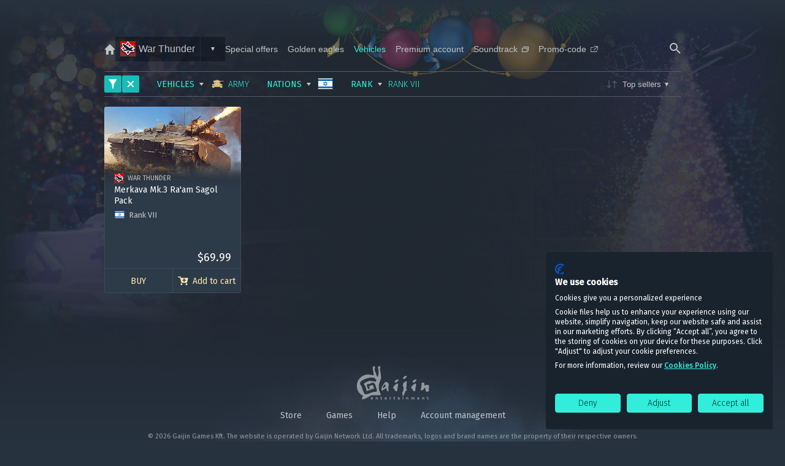

--- FILE ---
content_type: text/html; charset=UTF-8
request_url: https://store.gaijin.net/catalog.php?category=WarThunderPacks&search=wt_israel,wt_tanks,wt_rank7&tag=1
body_size: 8294
content:
<!DOCTYPE html>
<html lang="en">
  <head>
        <title>Gaijin.Net Store / Vehicles</title>
        <meta charset="utf-8">
    <meta name="viewport" content="width=device-width, initial-scale=1">

    
    
              
    <link rel="shortcut icon" href="/templates/shop/assets/img/favicons/favicon.ico"/>
    <link rel="apple-touch-icon" href="/templates/shop/assets/img/favicons/apple-touch-icon.png" />
    <link rel="apple-touch-icon" sizes="57x57" href="/templates/shop/assets/img/favicons/apple-touch-icon-57x57.png">
    <link rel="apple-touch-icon" sizes="60x60" href="/templates/shop/assets/img/favicons/apple-touch-icon-60x60.png">
    <link rel="apple-touch-icon" sizes="72x72" href="/templates/shop/assets/img/favicons/apple-touch-icon-72x72.png">
    <link rel="apple-touch-icon" sizes="76x76" href="/templates/shop/assets/img/favicons/apple-touch-icon-76x76.png">
    <link rel="apple-touch-icon" sizes="80x80" href="/templates/shop/assets/img/favicons/apple-touch-icon-80x80.png">
    <link rel="apple-touch-icon" sizes="114x114" href="/templates/shop/assets/img/favicons/apple-touch-icon-114x114.png">
    <link rel="apple-touch-icon" sizes="120x120" href="/templates/shop/assets/img/favicons/apple-touch-icon-120x120.png">
    <link rel="apple-touch-icon" sizes="144x144" href="/templates/shop/assets/img/favicons/apple-touch-icon-144x144.png">
    <link rel="apple-touch-icon" sizes="152x152" href="/templates/shop/assets/img/favicons/apple-touch-icon-152x152.png">
    <link rel="apple-touch-icon" sizes="167x167" href="/templates/shop/assets/img/favicons/apple-touch-icon-167x167.png">
    <link rel="apple-touch-icon" sizes="180x180" href="/templates/shop/assets/img/favicons/apple-touch-icon-180x180.png">

    <link rel="apple-touch-icon-precomposed" href="/templates/shop/assets/img/favicons/apple-touch-icon-precomposed.png">
    <link rel="apple-touch-icon-precomposed" sizes="57x57" href="/templates/shop/assets/img/favicons/apple-touch-icon-precomposed-57x57.png">
    <link rel="apple-touch-icon-precomposed" sizes="60x60" href="/templates/shop/assets/img/favicons/apple-touch-icon-precomposed-60x60.png">
    <link rel="apple-touch-icon-precomposed" sizes="72x72" href="/templates/shop/assets/img/favicons/apple-touch-icon-precomposed-72x72.png">
    <link rel="apple-touch-icon-precomposed" sizes="76x76" href="/templates/shop/assets/img/favicons/apple-touch-icon-precomposed-76x76.png">
    <link rel="apple-touch-icon-precomposed" sizes="80x80" href="/templates/shop/assets/img/favicons/apple-touch-icon-precomposed-80x80.png">
    <link rel="apple-touch-icon-precomposed" sizes="114x114" href="/templates/shop/assets/img/favicons/apple-touch-icon-precomposed-114x114.png">
    <link rel="apple-touch-icon-precomposed" sizes="120x120" href="/templates/shop/assets/img/favicons/apple-touch-icon-precomposed-120x120.png">
    <link rel="apple-touch-icon-precomposed" sizes="144x144" href="/templates/shop/assets/img/favicons/apple-touch-icon-precomposed-144x144.png">
    <link rel="apple-touch-icon-precomposed" sizes="152x152" href="/templates/shop/assets/img/favicons/apple-touch-icon-precomposed-152x152.png">
    <link rel="apple-touch-icon-precomposed" sizes="167x167" href="/templates/shop/assets/img/favicons/apple-touch-icon-precomposed-167x167.png">
    <link rel="apple-touch-icon-precomposed" sizes="180x180" href="/templates/shop/assets/img/favicons/apple-touch-icon-precomposed-180x180.png">

    <link rel="stylesheet" type="text/css" href="https://static-store.gaijin.net/templates/shop/src/index.3f1dd666bc0ad9023c34.css">

    
    <link rel="preconnect" href="https://embed.gaijin.net/" />
    <link rel="preconnect" href="https://login.gaijin.net/" />

    <script src="https://static-store.gaijin.net/templates/shop/js/jquery-3.6.1.min.js?v=20260123_164933"></script>
    <script src="https://static-store.gaijin.net/templates/shop/js/custom.js?v=20260123_164933"></script>
    <script src="https://static-store.gaijin.net/templates/shop/js/profile.js?v=20260123_164933"></script>

    <script>
      
        window.translates = {
          filterAllItems: 'All',
          filterSeveralItems: 'Several',
          filterNoItems: 'No',
        };
        window.discountLocale = {
          days  : 'd.',
          hours : 'h.',
          mins  : 'm.',
          secs  : 's.',
        };
        window.isUserAuthenticated = !!'';
        window.cdnHost = 'https://static-store.gaijin.net';
        window.xsollaUrl = 'https://secure.gaijin.net/';
        window.assetsPublicPath = '//store.gaijin.net/templates/shop/assets';
        window.userEmail = '';
      
    </script>

    <script src="https://static-store.gaijin.net/templates/shop/js/build.js?v=20260123_164933"></script>
    <script defer src="https://static-store.gaijin.net/templates/shop/src/index.c1b18a62ba9beb96d7c4.js"></script>
    <script defer src="https://login.gaijin.net/js/require.js"></script>
  </head>

  <body class=" is-empty-cart " id="bodyRoot">
  <div class="popup popup_small js-popup" id="popup-activate-code">
  <div class="popup__overlay js-popup__close"></div>

  <div class="popup__content-wrapper">
    <div class="popup__close js-popup__close">
      <svg xmlns="http://www.w3.org/2000/svg">
        <use href="//store.gaijin.net/templates/shop/assets/img/svg/icon-plus.svg#icon-plus" />
      </svg>
    </div>

    <div class="popup__content popup-code-activation js-ajax-render js-code-activation"
         data-ajax-render-type="codeActivation"
    >
      <div class="popup-code-activation__body">
        <div class="popup-code-activation__media popup-code-activation__media_activation-code"></div>

        <div class="popup-code-activation__title">
          Bonus code activation
        </div>

                  <p class="popup-code-activation__comment">
            <a class='link' href='/login.php?return_enc=L2NhdGFsb2cucGhwP2NhdGVnb3J5PVdhclRodW5kZXJQYWNrcyZzZWFyY2g9d3RfaXNyYWVsLHd0X3RhbmtzLHd0X3Jhbms3JnRhZz0x'>Log in</a> to redeem your code
          </p>
              </div>

      <div class="popup-code-activation__warning">
        <svg class="popup-code-activation__warning--icon" xmlns="http://www.w3.org/2000/svg">
          <use href="//store.gaijin.net/templates/shop/assets/img/svg/icon-warning.svg#icon-warning" />
        </svg>

        Use only legitimately obtained codes. Be cautious: codes received from strangers may result in your account being blocked.
      </div>
    </div>
  </div>
</div>


<div class="popup js-popup" id="universalPopup">
  <div class="popup__overlay js-popup__close"></div>

  <div class="popup__content-wrapper">
    <div class="popup__close js-popup__close">
      <svg>
        <use href="//store.gaijin.net/templates/shop/assets/img/svg/icon-plus.svg#icon-plus" />
      </svg>
    </div>

    <div class="popup__content popup-universal">
      <div class="popup-universal__body article">
        <div class="popup-universal__title" id="universalPopupTitle"></div>
        <div id="universalPopupBody"></div>
      </div>

      <div class="popup-universal__footer" id="universalPopupFooter"></div>
    </div>
  </div>
</div>

<div class="popup popup_small js-popup" id="modalPopup">
  <div class="popup__overlay js-popup__close"></div>

  <div class="popup__content-wrapper">
    <div class="popup__close js-popup__close">
      <svg>
        <use href="//store.gaijin.net/templates/shop/assets/img/svg/icon-plus.svg#icon-plus" />
      </svg>
    </div>

    <div class="popup__content popup-modal">
      <div class="popup-modal__body article">
        <div class="popup-modal__title" id="modalPopupTitle"></div>
        <div id="modalPopupBody"></div>
      </div>
    </div>
  </div>
</div>

<!-- smodal -->
<div class="popup popup_modal js-popup" id="smodal">
  <div class="popup__overlay js-popup__close"></div>

  <div class="popup__content-wrapper">
    <div class="popup__close js-popup__close">
      <svg>
        <use href="//store.gaijin.net/templates/shop/assets/img/svg/icon-plus.svg#icon-plus" />
      </svg>
    </div>

    <div class="popup__content">
      <div class='popup__head'>
        <h4 class="popup__title js-smodal-title">-</h4>
      </div>

      <div class="popup__body js-smodal-body">
      </div>
    </div>
  </div>
</div>

<!-- js-popup-screens-->
<div id="rmodal" class="popup popup_legacy popup-legacy js-popup-screens">
  <div class="popup__overlay"></div>
  <div class="popup__inner js-popup-inner">
    <div class="popup__head">
      <div data-target="js-popup-screens" class="popup__close close--btn js-close">
        <svg>
          <use href="//store.gaijin.net/templates/shop/assets/img/svg/icon-plus.svg#icon-plus" />
        </svg>
      </div>
      <h4 class="popup__title js-popup-title">-</h4>
    </div>

    <div class="popup__body"></div>
  </div>
  <!-- popup__inner/-->
</div>
<!-- js-popup-screens/-->

<!-- Select country popup -->
<!-- /Select country popup -->

  
  
  
    <script>
      var CDN_HOST = "https://static-store.gaijin.net";
    </script>
  

    <div class="content content_not-auth ">
      <div id="sso-menu"></div>
<script type="application/javascript">
  const logoutUrl = "/login.php?op=logout&amp;return=/catalog.php?category=WarThunderPacks%26search=wt_israel,wt_tanks,wt_rank7%26tag=1";
  const loginUrl = "/login.php?return_enc=L2NhdGFsb2cucGhwP2NhdGVnb3J5PVdhclRodW5kZXJQYWNrcyZzZWFyY2g9d3RfaXNyYWVsLHd0X3RhbmtzLHd0X3Jhbms3JnRhZz0x";

  let uid, jwt;

  
  const gseaParams = {"queryContext":"return_url=aHR0cHM6Ly9zdG9yZS5nYWlqaW4ubmV0&public_key=7Cgsc5xNVXm3Yup9WGuD&crc=e8c00bdccfa61713b3a80a5a6536973a&refresh_token=1&domain=store.gaijin.net"};
  const loginURI = "https://login.gaijin.net/";
  const embedURI = "https://embed.gaijin.net/";

  
    ((w) => {
      w['GSEA_init'] = {
        debug: false,

        loginURI,
        embedURI,

        embed: {
          template: 'default',
          page: 'default',
          language: undefined,
        },

        //autoLogin: true,
        sessionPolling: true,
        sessionPollingInterval: 10 * 60000,

        uid: uid || undefined,
        jwt: jwt || undefined,

        ...gseaParams,

        onLoad: (client) => {
          client.on('change', (newSession, oldSession) => {
            if (newSession.uid !== oldSession.uid) {
              if (newSession.rt) {
                window.location = `${loginUrl}&refresh_token=${newSession.rt}`
                return;
              } else if (!newSession.uid) {
                window.location = logoutUrl
                return;
              }
            }
          })
        }
      }
    })(window);
  
</script>
<script src="https://login.gaijin.net/gsea/gsea.js" defer></script>
<script type="application/javascript">
  const menuParams = {"langList":["en","de","ru","fr","es","pt","pl","cs","it","tr","ko","zh","ja"],"lang":"en","maxContentWidth":"100%","mobileBreakpoint":760,"defaultLinkTarget":"_self","support":{"uri":"https:\/\/support.gaijin.net\/","label":"Support","target":"_blank"},"shop":{"uri":"https:\/\/store.gaijin.net","label":"Store","style":"gold"},"links":[{"label":"0 GJN","uri":"\/balance.php","class":"GCM-Menu-ItemIcon_coins"}]};
  
    ((w) => {
      w['GCM_init'] = {
        uid: uid || undefined,
        jwt: jwt || undefined,
        ...menuParams,
        onLoad: [(client) => {
          client.on('lang_change', () => {
            const query = new URLSearchParams(window.location.search);
            if (query.get('skin_lang') !== client.lang) {
                query.set('skin_lang', client.lang);
                window.location.search = query.toString();
            }
          });
        }],
      }
    })(window);
  
</script>
<script src="https://login.gaijin.net/gcm/gcm.js" container-id="sso-menu" defer></script>
            <!-- site nav -->
        




<nav class="nav">
    <a class="nav__home " href="/">
    <svg>
      <use href="//store.gaijin.net/templates/shop/assets/img/svg/icon-house.svg#icon-house" />
    </svg>
  </a>
  
  
        <div class="nav__select nav-select">

      
      <div class="nav-select__trigger">
        <div class="nav-select__section">
          <div class="nav-select__name">
            <a class="nav-select__name-link hover-link" href="/storefront.php?category=WarThunder">
              <span class="inline-icon-label inline-icon-label_137"></span>
              War Thunder
            </a>
          </div>
        </div>

                <div class="nav-select__section nav-select__section_no-grow js-toggle-class"
             data-toggle-class="nav-select_open"
             data-toggle-closest-target="nav-select"
             data-toggle-outer-click-remove
        >
          <div class="nav-select__arrow"></div>
        </div>
        
      </div>

      
            <ul class="nav-select__dropdown">

        
          
          
          <li class="nav-select__dropdown-item">
            <a class="nav-select__dropdown-link
                nav-select__dropdown-link_current"
               href="/storefront.php?category=WarThunder">
              <div class="inline-icon-label inline-icon-label_137"></div>
              War Thunder
            </a>
          </li>
        
          
          
          <li class="nav-select__dropdown-item">
            <a class="nav-select__dropdown-link
               "
               href="/storefront.php?category=WarThunderMobileStore">
              <div class="inline-icon-label inline-icon-label_219"></div>
              War Thunder Mobile
            </a>
          </li>
        
          
          
          <li class="nav-select__dropdown-item">
            <a class="nav-select__dropdown-link
               "
               href="/storefront.php?category=ModernWarships">
              <div class="inline-icon-label inline-icon-label_211"></div>
              Modern Warships
            </a>
          </li>
        
          
          
          <li class="nav-select__dropdown-item">
            <a class="nav-select__dropdown-link
               "
               href="/storefront.php?category=Enlisted">
              <div class="inline-icon-label inline-icon-label_173"></div>
              Enlisted
            </a>
          </li>
        
          
          
          <li class="nav-select__dropdown-item">
            <a class="nav-select__dropdown-link
               "
               href="/storefront.php?category=Crossout">
              <div class="inline-icon-label inline-icon-label_161"></div>
              Crossout
            </a>
          </li>
        
          
          
          <li class="nav-select__dropdown-item">
            <a class="nav-select__dropdown-link
               "
               href="/storefront.php?category=StarConflict">
              <div class="inline-icon-label inline-icon-label_138"></div>
              Star Conflict
            </a>
          </li>
        
          
          
          <li class="nav-select__dropdown-item">
            <a class="nav-select__dropdown-link
               "
               href="/storefront.php?category=ActiveMatter">
              <div class="inline-icon-label inline-icon-label_233"></div>
              Active Matter
            </a>
          </li>
              </ul>
          </div>
    
      <div class="nav__select nav-select nav-select_adaptive">
    <div class="nav-select__trigger js-toggle-class"
         data-toggle-class="nav-select_open"
         data-toggle-closest-target="nav-select"
         data-toggle-outer-click-remove
    >
      <div class="nav-select__section">
        <div class="nav-select__name">
                                
                      
                      
                      
                                    Vehicles
                          
                      
          
                  </div>
        <div class="nav-select__arrow"></div>
      </div>
    </div>

    <ul class="nav-select__dropdown">
  
          
    
    
    <li class="nav-select__dropdown-item">
      <a class="nav-select__dropdown-link" href="/catalog.php?category=SpecOffers">
        Special offers
      </a>
    </li>

  
          
    
    
    <li class="nav-select__dropdown-item">
      <a class="nav-select__dropdown-link" href="/catalog.php?category=GoldenEagles">
        Golden eagles
      </a>
    </li>

  
    
    
    <li class="nav-select__dropdown-item">
      <a class="nav-select__dropdown-link nav-select__dropdown-link_current" href="/catalog.php?category=WarThunderPacks">
        Vehicles
      </a>
    </li>

  
    
    
    <li class="nav-select__dropdown-item">
      <a class="nav-select__dropdown-link" href="/catalog.php?category=PremiumAccount">
        Premium account
      </a>
    </li>

  
    
  <li class="nav-select__dropdown-item">
          <a class="nav-select__dropdown-link" href="http://warthunder.com/en/soundtrack" target="_blank">
        Soundtrack

        <svg class="nav-select__icon-external-link" xmlns="http://www.w3.org/2000/svg">
          <use href="//store.gaijin.net/templates/shop/assets/img/svg/icon-external-link.svg#icon-external-link" />
        </svg>
      </a>
      </li>
  
  
    <li class="nav-select__dropdown-item">
    <!-- Throught popup -->
    <!--div class="nav-select__dropdown-link js-popup__trigger" data-popup-id="popup-activate-code">
      Promo-code
    </div-->

    <a class="nav-select__dropdown-link" href="/activate.php">
      Promo-code

      <svg class="nav-select__icon-external-link nav-select__icon-external-link_arrow" xmlns="http://www.w3.org/2000/svg">
        <use href="//store.gaijin.net/templates/shop/assets/img/svg/icon-external-link_arrow.svg#icon-external-link_arrow" />
      </svg>
    </a>
  </li>
  
  
    </ul>
  </div>

  
  <div class="nav__right">
    
                  <div class="nav__search search-inline search-inline_nav-bar js-search-redirect"
             data-search-redirect-action ="https://store.gaijin.net/search.php?search="
        >
          <svg class="search-inline__trigger-icon js-search-redirect__trigger">
            <use href="//store.gaijin.net/templates/shop/assets/img/svg/icon-magnifier.svg#icon-magnifier"></use>
          </svg>

          <div class="search-inline__wrapper">
            <svg class="search-inline__icon">
              <use href="//store.gaijin.net/templates/shop/assets/img/svg/icon-magnifier.svg#icon-magnifier"></use>
            </svg>

            <input class="search-inline__input search-inline__input_with-icon js-search-redirect__input" />

            <div class="search-inline__button input-button js-search-redirect__submit">
              Find
            </div>
          </div>
        </div>
            </div>
</nav>

      
              
<!-- background -->
<div class="content__background">
  <div class="content__background--image_lazy js-lazy-load"
       data-bg="https://static-store.gaijin.net/img/storefront/custom/en_gaijin/11bg2.jpg">
  </div>
</div>


  <!-- filter-->
  <section class="section filter">
    
    <div class="filter__wrapper">


      <div class="filter__left">
                  <div class="filter-state js-filter-state">
            <div class="filter-state__filter-icon js-toggle-class"
                 data-toggle-class="filter-mobile-popup_visible"
                 data-toggle-target-id="filterMobilePopup"
                 data-body-block
            >
              <svg>
                <use href="//store.gaijin.net/templates/shop/assets/img/svg/icon-filter.svg#icon-filter" />
              </svg>

              <div class="filter-state__counter">
                FILTER

                <span class="filter-state__count js-filter-state__counter"></span>
              </div>
            </div>

                          <a class="filter-state__clear" href="/catalog.php?category=WarThunderPacks">
                <svg>
                  <use href="//store.gaijin.net/templates/shop/assets/img/svg/icon-plus.svg#icon-plus" />
                </svg>
              </a>

                      </div>

            

<div class="filter-mobile-popup" id="filterMobilePopup">
  <div class="filter-mobile-popup__header">
    <a class="filter-mobile-popup__submit-button input-button js-filter-select__submit" href="#">
      APPLY
    </a>

    <div class="filter-mobile-popup__button input-button input-button_light js-toggle-class"
         data-toggle-class="filter-mobile-popup_visible"
         data-toggle-target-id="filterMobilePopup"
         data-body-block
    >
      CLOSE
    </div>
  </div>

<div class="filter__select filter-select js-filter-select">
  <div class="filter-select__label">
    Vehicles
  </div>

  <div class="filter-select__current js-filter-select__current">
    <svg class="filter-select__arrow">
      <use href="//store.gaijin.net/templates/shop/assets/img/svg/icon-triangle.svg#icon-triangle" />
    </svg>

    <span class="js-filter-select__current-name">
      All
    </span>
  </div>

  <div class="filter-select__dropdown">
    <a class="filter-select__dropdown-item--all js-filter-select__item"
       href="/catalog.php?category=WarThunderPacks&search=wt_israel,wt_rank7&tag=1"
    >
      <span class="js-filter-select__item-all">
        All types
      </span>
    </a>

    <ul class="filter-select__dropdown-list">
                            <li class="filter-select__dropdown-item js-filter-select__item filter-select__dropdown-item_selected" data-filter-search="wt_tanks">
          <div class="filter-select__checkbox js-filter-select__item-checkbox">
            <svg>
              <use href="//store.gaijin.net/templates/shop/assets/img/svg/icon-check.svg#icon-check" />
            </svg>
          </div>

          <span class="js-filter-select__item-name">
            <i class="flag tanks"></i>
            Army
          </span>

          <a
            class="filter-select__dropdown-item--only js-filter-select__item-only"
            href="/catalog.php?category=WarThunderPacks&search=wt_israel,wt_rank7,wt_tanks&tag=1"
          >
            only
          </a>

        </li>
                        <li class="filter-select__dropdown-item js-filter-select__item " data-filter-search="wt_air">
          <div class="filter-select__checkbox js-filter-select__item-checkbox">
            <svg>
              <use href="//store.gaijin.net/templates/shop/assets/img/svg/icon-check.svg#icon-check" />
            </svg>
          </div>

          <span class="js-filter-select__item-name">
            <i class="flag air"></i>
            Aviation
          </span>

          <a
            class="filter-select__dropdown-item--only js-filter-select__item-only"
            href="/catalog.php?category=WarThunderPacks&search=wt_israel,wt_rank7,wt_air&tag=1"
          >
            only
          </a>

        </li>
                        <li class="filter-select__dropdown-item js-filter-select__item " data-filter-search="wt_navy">
          <div class="filter-select__checkbox js-filter-select__item-checkbox">
            <svg>
              <use href="//store.gaijin.net/templates/shop/assets/img/svg/icon-check.svg#icon-check" />
            </svg>
          </div>

          <span class="js-filter-select__item-name">
            <i class="flag navy"></i>
            Fleet
          </span>

          <a
            class="filter-select__dropdown-item--only js-filter-select__item-only"
            href="/catalog.php?category=WarThunderPacks&search=wt_israel,wt_rank7,wt_navy&tag=1"
          >
            only
          </a>

        </li>
                        <li class="filter-select__dropdown-item js-filter-select__item " data-filter-search="wt_helicopters">
          <div class="filter-select__checkbox js-filter-select__item-checkbox">
            <svg>
              <use href="//store.gaijin.net/templates/shop/assets/img/svg/icon-check.svg#icon-check" />
            </svg>
          </div>

          <span class="js-filter-select__item-name">
            <i class="flag helicopters"></i>
            Helicopters
          </span>

          <a
            class="filter-select__dropdown-item--only js-filter-select__item-only"
            href="/catalog.php?category=WarThunderPacks&search=wt_israel,wt_rank7,wt_helicopters&tag=1"
          >
            only
          </a>

        </li>
              </ul>

    <a class="filter-select__input-button filter-select__input-button_disable input-button input-button_small js-filter-select__submit" href="#">
      Apply
    </a>
  </div>
</div>

<div class="filter__select filter-select js-filter-select">
  <div class="filter-select__label">
    Nations
  </div>

  <div class="filter-select__current filter-select__current_only-flag js-filter-select__current">
    <svg class="filter-select__arrow">
      <use href="//store.gaijin.net/templates/shop/assets/img/svg/icon-triangle.svg#icon-triangle" />
    </svg>

    <span class="js-filter-select__current-name">
      All
    </span>
  </div>

  <div class="filter-select__dropdown">
    <a class="filter-select__dropdown-item--all js-filter-select__item"
       href="/catalog.php?category=WarThunderPacks&search=wt_rank7,wt_tanks&tag=1"
    >
      <span class="js-filter-select__item-all">
        All nations
      </span>
    </a>

    <ul class="filter-select__dropdown-list filter-select__dropdown-list_2-columns">
                            <li class="filter-select__dropdown-item js-filter-select__item " data-filter-search="wt_ussr">
          <div class="filter-select__checkbox js-filter-select__item-checkbox">
            <svg>
              <use href="//store.gaijin.net/templates/shop/assets/img/svg/icon-check.svg#icon-check" />
            </svg>
          </div>

          <span class="js-filter-select__item-name">
            <i class="flag ussr"></i>
            <span class="is-name">USSR</span>
          </span>

          <a class="filter-select__dropdown-item--only js-filter-select__item-only"
             href="/catalog.php?category=WarThunderPacks&search=wt_rank7,wt_tanks,wt_ussr&tag=1"
          >
            only
          </a>
        </li>
                        <li class="filter-select__dropdown-item js-filter-select__item " data-filter-search="wt_germany">
          <div class="filter-select__checkbox js-filter-select__item-checkbox">
            <svg>
              <use href="//store.gaijin.net/templates/shop/assets/img/svg/icon-check.svg#icon-check" />
            </svg>
          </div>

          <span class="js-filter-select__item-name">
            <i class="flag de"></i>
            <span class="is-name">Germany</span>
          </span>

          <a class="filter-select__dropdown-item--only js-filter-select__item-only"
             href="/catalog.php?category=WarThunderPacks&search=wt_rank7,wt_tanks,wt_germany&tag=1"
          >
            only
          </a>
        </li>
                        <li class="filter-select__dropdown-item js-filter-select__item " data-filter-search="wt_usa">
          <div class="filter-select__checkbox js-filter-select__item-checkbox">
            <svg>
              <use href="//store.gaijin.net/templates/shop/assets/img/svg/icon-check.svg#icon-check" />
            </svg>
          </div>

          <span class="js-filter-select__item-name">
            <i class="flag usa"></i>
            <span class="is-name">USA</span>
          </span>

          <a class="filter-select__dropdown-item--only js-filter-select__item-only"
             href="/catalog.php?category=WarThunderPacks&search=wt_rank7,wt_tanks,wt_usa&tag=1"
          >
            only
          </a>
        </li>
                        <li class="filter-select__dropdown-item js-filter-select__item " data-filter-search="wt_britain">
          <div class="filter-select__checkbox js-filter-select__item-checkbox">
            <svg>
              <use href="//store.gaijin.net/templates/shop/assets/img/svg/icon-check.svg#icon-check" />
            </svg>
          </div>

          <span class="js-filter-select__item-name">
            <i class="flag uk"></i>
            <span class="is-name">Great Britain</span>
          </span>

          <a class="filter-select__dropdown-item--only js-filter-select__item-only"
             href="/catalog.php?category=WarThunderPacks&search=wt_rank7,wt_tanks,wt_britain&tag=1"
          >
            only
          </a>
        </li>
                        <li class="filter-select__dropdown-item js-filter-select__item " data-filter-search="wt_japan">
          <div class="filter-select__checkbox js-filter-select__item-checkbox">
            <svg>
              <use href="//store.gaijin.net/templates/shop/assets/img/svg/icon-check.svg#icon-check" />
            </svg>
          </div>

          <span class="js-filter-select__item-name">
            <i class="flag jp"></i>
            <span class="is-name">Japan</span>
          </span>

          <a class="filter-select__dropdown-item--only js-filter-select__item-only"
             href="/catalog.php?category=WarThunderPacks&search=wt_rank7,wt_tanks,wt_japan&tag=1"
          >
            only
          </a>
        </li>
                        <li class="filter-select__dropdown-item js-filter-select__item " data-filter-search="wt_italy">
          <div class="filter-select__checkbox js-filter-select__item-checkbox">
            <svg>
              <use href="//store.gaijin.net/templates/shop/assets/img/svg/icon-check.svg#icon-check" />
            </svg>
          </div>

          <span class="js-filter-select__item-name">
            <i class="flag it"></i>
            <span class="is-name">Italy</span>
          </span>

          <a class="filter-select__dropdown-item--only js-filter-select__item-only"
             href="/catalog.php?category=WarThunderPacks&search=wt_rank7,wt_tanks,wt_italy&tag=1"
          >
            only
          </a>
        </li>
                        <li class="filter-select__dropdown-item js-filter-select__item " data-filter-search="wt_france">
          <div class="filter-select__checkbox js-filter-select__item-checkbox">
            <svg>
              <use href="//store.gaijin.net/templates/shop/assets/img/svg/icon-check.svg#icon-check" />
            </svg>
          </div>

          <span class="js-filter-select__item-name">
            <i class="flag fr"></i>
            <span class="is-name">France</span>
          </span>

          <a class="filter-select__dropdown-item--only js-filter-select__item-only"
             href="/catalog.php?category=WarThunderPacks&search=wt_rank7,wt_tanks,wt_france&tag=1"
          >
            only
          </a>
        </li>
                        <li class="filter-select__dropdown-item js-filter-select__item " data-filter-search="wt_china">
          <div class="filter-select__checkbox js-filter-select__item-checkbox">
            <svg>
              <use href="//store.gaijin.net/templates/shop/assets/img/svg/icon-check.svg#icon-check" />
            </svg>
          </div>

          <span class="js-filter-select__item-name">
            <i class="flag cn"></i>
            <span class="is-name">China</span>
          </span>

          <a class="filter-select__dropdown-item--only js-filter-select__item-only"
             href="/catalog.php?category=WarThunderPacks&search=wt_rank7,wt_tanks,wt_china&tag=1"
          >
            only
          </a>
        </li>
                        <li class="filter-select__dropdown-item js-filter-select__item " data-filter-search="wt_sweden">
          <div class="filter-select__checkbox js-filter-select__item-checkbox">
            <svg>
              <use href="//store.gaijin.net/templates/shop/assets/img/svg/icon-check.svg#icon-check" />
            </svg>
          </div>

          <span class="js-filter-select__item-name">
            <i class="flag se"></i>
            <span class="is-name">Sweden</span>
          </span>

          <a class="filter-select__dropdown-item--only js-filter-select__item-only"
             href="/catalog.php?category=WarThunderPacks&search=wt_rank7,wt_tanks,wt_sweden&tag=1"
          >
            only
          </a>
        </li>
                        <li class="filter-select__dropdown-item js-filter-select__item filter-select__dropdown-item_selected" data-filter-search="wt_israel">
          <div class="filter-select__checkbox js-filter-select__item-checkbox">
            <svg>
              <use href="//store.gaijin.net/templates/shop/assets/img/svg/icon-check.svg#icon-check" />
            </svg>
          </div>

          <span class="js-filter-select__item-name">
            <i class="flag il"></i>
            <span class="is-name">Israel</span>
          </span>

          <a class="filter-select__dropdown-item--only js-filter-select__item-only"
             href="/catalog.php?category=WarThunderPacks&search=wt_rank7,wt_tanks,wt_israel&tag=1"
          >
            only
          </a>
        </li>
              </ul>

    <a class="filter-select__input-button filter-select__input-button_disable input-button input-button_small js-filter-select__submit" href="#">
      Apply
    </a>
  </div>
</div>

<div class="filter__select filter-select js-filter-select">
  <div class="filter-select__label">
    Rank
  </div>

  <div class="filter-select__current js-filter-select__current">
    <svg class="filter-select__arrow">
      <use href="//store.gaijin.net/templates/shop/assets/img/svg/icon-triangle.svg#icon-triangle" />
    </svg>

    <span class="js-filter-select__current-name">
      All
    </span>
  </div>

  <div class="filter-select__dropdown">
    <a class="filter-select__dropdown-item--all js-filter-select__item"
       href="/catalog.php?category=WarThunderPacks&search=wt_israel,wt_tanks&tag=1"
    >
      <span class="js-filter-select__item-all">
        All ranks
      </span>
    </a>

    <ul class="filter-select__dropdown-list">
                            <li class="filter-select__dropdown-item js-filter-select__item " data-filter-search="wt_rank1">
          <div class="filter-select__checkbox js-filter-select__item-checkbox">
            <svg>
              <use href="//store.gaijin.net/templates/shop/assets/img/svg/icon-check.svg#icon-check" />
            </svg>
          </div>

          <span class="js-filter-select__item-name">
            <!-- i class="flag rank1"></i -->
            Rank I
          </span>

          <a
            class="filter-select__dropdown-item--only js-filter-select__item-only"
            href="/catalog.php?category=WarThunderPacks&search=wt_israel,wt_tanks,wt_rank1&tag=1"
          >
            only
          </a>
        </li>
                        <li class="filter-select__dropdown-item js-filter-select__item " data-filter-search="wt_rank2">
          <div class="filter-select__checkbox js-filter-select__item-checkbox">
            <svg>
              <use href="//store.gaijin.net/templates/shop/assets/img/svg/icon-check.svg#icon-check" />
            </svg>
          </div>

          <span class="js-filter-select__item-name">
            <!-- i class="flag rank2"></i -->
            Rank II
          </span>

          <a
            class="filter-select__dropdown-item--only js-filter-select__item-only"
            href="/catalog.php?category=WarThunderPacks&search=wt_israel,wt_tanks,wt_rank2&tag=1"
          >
            only
          </a>
        </li>
                        <li class="filter-select__dropdown-item js-filter-select__item " data-filter-search="wt_rank3">
          <div class="filter-select__checkbox js-filter-select__item-checkbox">
            <svg>
              <use href="//store.gaijin.net/templates/shop/assets/img/svg/icon-check.svg#icon-check" />
            </svg>
          </div>

          <span class="js-filter-select__item-name">
            <!-- i class="flag rank3"></i -->
            Rank III
          </span>

          <a
            class="filter-select__dropdown-item--only js-filter-select__item-only"
            href="/catalog.php?category=WarThunderPacks&search=wt_israel,wt_tanks,wt_rank3&tag=1"
          >
            only
          </a>
        </li>
                        <li class="filter-select__dropdown-item js-filter-select__item " data-filter-search="wt_rank4">
          <div class="filter-select__checkbox js-filter-select__item-checkbox">
            <svg>
              <use href="//store.gaijin.net/templates/shop/assets/img/svg/icon-check.svg#icon-check" />
            </svg>
          </div>

          <span class="js-filter-select__item-name">
            <!-- i class="flag rank4"></i -->
            Rank IV
          </span>

          <a
            class="filter-select__dropdown-item--only js-filter-select__item-only"
            href="/catalog.php?category=WarThunderPacks&search=wt_israel,wt_tanks,wt_rank4&tag=1"
          >
            only
          </a>
        </li>
                        <li class="filter-select__dropdown-item js-filter-select__item " data-filter-search="wt_rank5">
          <div class="filter-select__checkbox js-filter-select__item-checkbox">
            <svg>
              <use href="//store.gaijin.net/templates/shop/assets/img/svg/icon-check.svg#icon-check" />
            </svg>
          </div>

          <span class="js-filter-select__item-name">
            <!-- i class="flag rank5"></i -->
            Rank V
          </span>

          <a
            class="filter-select__dropdown-item--only js-filter-select__item-only"
            href="/catalog.php?category=WarThunderPacks&search=wt_israel,wt_tanks,wt_rank5&tag=1"
          >
            only
          </a>
        </li>
                        <li class="filter-select__dropdown-item js-filter-select__item " data-filter-search="wt_rank6">
          <div class="filter-select__checkbox js-filter-select__item-checkbox">
            <svg>
              <use href="//store.gaijin.net/templates/shop/assets/img/svg/icon-check.svg#icon-check" />
            </svg>
          </div>

          <span class="js-filter-select__item-name">
            <!-- i class="flag rank6"></i -->
            Rank VI
          </span>

          <a
            class="filter-select__dropdown-item--only js-filter-select__item-only"
            href="/catalog.php?category=WarThunderPacks&search=wt_israel,wt_tanks,wt_rank6&tag=1"
          >
            only
          </a>
        </li>
                        <li class="filter-select__dropdown-item js-filter-select__item filter-select__dropdown-item_selected" data-filter-search="wt_rank7">
          <div class="filter-select__checkbox js-filter-select__item-checkbox">
            <svg>
              <use href="//store.gaijin.net/templates/shop/assets/img/svg/icon-check.svg#icon-check" />
            </svg>
          </div>

          <span class="js-filter-select__item-name">
            <!-- i class="flag rank7"></i -->
            Rank VII
          </span>

          <a
            class="filter-select__dropdown-item--only js-filter-select__item-only"
            href="/catalog.php?category=WarThunderPacks&search=wt_israel,wt_tanks,wt_rank7&tag=1"
          >
            only
          </a>
        </li>
                        <li class="filter-select__dropdown-item js-filter-select__item " data-filter-search="wt_rank8">
          <div class="filter-select__checkbox js-filter-select__item-checkbox">
            <svg>
              <use href="//store.gaijin.net/templates/shop/assets/img/svg/icon-check.svg#icon-check" />
            </svg>
          </div>

          <span class="js-filter-select__item-name">
            <!-- i class="flag rank8"></i -->
            Rank VIII
          </span>

          <a
            class="filter-select__dropdown-item--only js-filter-select__item-only"
            href="/catalog.php?category=WarThunderPacks&search=wt_israel,wt_tanks,wt_rank8&tag=1"
          >
            only
          </a>
        </li>
              </ul>

    <a class="filter-select__input-button filter-select__input-button_disable input-button input-button_small js-filter-select__submit" href="#">
      Apply
    </a>
  </div>
</div>



</div>

              </div>


      <div class="filter__right">
        
          <div class="dropdown dropdown_to-left dropdown_no-background">
    <div class="dropdown__trigger js-toggle-class"
         data-toggle-class="dropdown_open"
         data-toggle-closest-target="dropdown"
         data-toggle-outer-click-remove
    >
      <div class="dropdown__current">
        <svg class="filter__sort-icon">
          <use href="//store.gaijin.net/templates/shop/assets/img/svg/icon-sort.svg#icon-sort" />
        </svg>

                  Top sellers
              </div>

      <div class="dropdown__arrow"></div>
    </div>

    <div class="dropdown__content">

      
      
              <div class="filter__name filter__name_active dropdown__item">
          Top sellers
        </div>
      
              <a class="filter__name dropdown__item" href="https://store.gaijin.net/catalog.php?category=WarThunderPacks&tag=1&order=newest">
          Newest
        </a>
      
              <a class="filter__name dropdown__item" href="https://store.gaijin.net/catalog.php?category=WarThunderPacks&tag=1&order=price&dir=asc">
          Inexpensive first
        </a>
      
              <a class="filter__name dropdown__item" href="https://store.gaijin.net/catalog.php?category=WarThunderPacks&tag=1&order=price">
          Expensive first
        </a>
      

    </div>
  </div>
      </div>
    </div>
  </section>

<section class="section showcase">
  
  
  <div class="showcase__content-wrapper">
    
    <!-- shop-->
      
<!-- view types -->

  
<div class="showcase__item product-widget js-cart__cart-item  "
     data-cart-item-id="13238"
>
      <a class="product-widget__link" href="https://store.gaijin.net/story.php?id=13238"></a>
  
  <div class="product-widget__header">
    









    </div>

  <div class="product-widget__body ">
          <div class="product-widget__poster product-widget-poster">
        <img class="js-lazy-load" data-src="https://static-store.gaijin.net/img/items/AA6A5E40-5738-4C9A-B99C-1AB20024C22E.jpg?v=a7a6b8a5ecda4ffdc7d5c6dcf7cfd225" alt="" />
      </div>
    
    <div class="product-widget__description product-widget-description">
      
      <div class="product-widget-description__game-label">
        <span class="inline-icon-label inline-icon-label_137"></span>
        War Thunder
      </div>

      <div class="product-widget-description__title">
        Merkava Mk.3 Ra&#039;am Sagol Pack
      </div>

              <div class="product-widget-description__comment">
          <div class="flag flag_wt_israel"></div>

                      Rank VII
                  </div>
      
      <!-- table to avoid user content markup errors -->
      <table class="product-widget-description__short-description-wrapper">
        <tr><td>
          <div class="product-widget-description__short-description">
            
<ul>
<li><i class="flag israel"> </i><i class="flag rank-7"></i><i class="flag tanks"></i>Merkava Mk.3 Ra'am Sagol</li>
<li><i class="premium-wt"></i>Premium account for 20 days</li>
<li><i class="eagle-wt"></i>2500 Golden Eagles</li>
</ul>

          </div>
        </td></tr>
      </table>
    </div>
  </div>

  <div class="product-widget__footer">
          <div class="product-widget__price showcase-item-price">
                                                
                              <span class="showcase-item-price__default">
              $69.99
            </span>
          
                        </div>

    
          <div class="product-widget__buy product-widget-buy ">
                  <div class="product-widget-buy__section-wrapper product-widget-buy__section-wrapper_isAdded">
            <div class="product-widget-buy__section main__uppercase">
              <a class="product-widget-buy__link" href="https://store.gaijin.net/cart.php"></a>

              Checkout
            </div>

            <div class="product-widget-buy__section product-widget-buy__section_added-to-cart">
              <a class="product-widget-buy__link" href="https://store.gaijin.net/cart.php"></a>

              <svg class="product-widget-buy__basket-icon product-widget-buy__basket-icon_ok">
                <use href="//store.gaijin.net/templates/shop/assets/img/svg/icon-cart_ok.svg#icon-cart_ok" />
              </svg>

              <span class="main__mobile-hidden">
                In the cart
              </span>
            </div>
          </div>

          <div class="product-widget-buy__section-wrapper">
            <div class="product-widget-buy__section main__uppercase">
                                  <a class="product-widget-buy__link" href="/story.php?title=Merkava-Mk-3-Raam-Sagol-Pack&popupId=buy-popup"></a>
                
                                                Buy
                              
                          </div>

                          <div class="product-widget-buy__section js-cart__add">
                                  <a class="product-widget-buy__link" href="/login.php?return_enc=L2NhdGFsb2cucGhwP2NhdGVnb3J5PVdhclRodW5kZXJQYWNrcyZzZWFyY2g9d3RfaXNyYWVsLHd0X3RhbmtzLHd0X3Jhbms3JnRhZz0x"></a>
                
                <svg class="product-widget-buy__basket-icon product-widget-buy__basket-icon_add">
                  <use href="//store.gaijin.net/templates/shop/assets/img/svg/icon-cart_plus.svg#icon-cart_plus" />
                </svg>

                <span class="main__mobile-hidden">
                  Add to cart
                </span>
              </div>
                      </div>
              </div>
      </div>
</div>

      
    <!-- shop/-->
  </div>
</section>
      
          </div><!-- end content -->

    <!-- footer -->

<footer class="footer">
  <a class="footer__logo hover-link" href="https://gaijin.net/en">
    <svg viewBox="0 0 94 44">
      <use href="//store.gaijin.net/templates/shop/assets/img/svg/logo-gaijin.svg#logo-gaijin" />
    </svg>
  </a>

  <ul class="footer__menu">
    <li class="footer__menu-item">
      <a class="hover-link" href="/">
        Store
      </a>
    </li>

    <li class="footer__menu-item">
      <a class="hover-link" href="https://gaijin.net/en">
        Games
      </a>
    </li>

    <li class="footer__menu-item">
      <a class="hover-link" href="https://support.gaijin.net/hc/en-us/requests">
        Help
      </a>
    </li>

    <li class="footer__menu-item">
      <a class="hover-link" href="/profile.php">
        Account management
      </a>
    </li>
  </ul>

  <p class="footer__copyright">
    © 2026 Gaijin Games Kft. The website is operated by Gaijin Network Ltd. All trademarks, logos and brand names are the property of their respective owners.
  </p>

  <div class="footer__pay-systems footer-pay-systems">
    <div class="footer-pay-systems__xsolla">
      <img src="//store.gaijin.net/templates/shop/assets/img/png/logo-xsolla.png" alt="Xsolla" />
      <div>
        Xsolla is a global authorized distributor for the Gaijin.net store.
      </div>
    </div>

    <div class="footer-pay-systems__divider"></div>

    <img class="footer-pay-systems__mc" src="//store.gaijin.net/templates/shop/assets/img/svg/vendors/MasterCard_grey.svg" alt="MasterCard">

    <img class="footer-pay-systems__visa" src="//store.gaijin.net/templates/shop/assets/img/svg/vendors/Visa_grey.svg" alt="Visa">

      </div>

  <ul class="footer__links">
    <li class="footer__links-item">
      <a href="https://legal.gaijin.net/en/">
          Terms and Conditions
      </a>
    </li>

    <li class="footer__links-item">
      <a href="https://legal.gaijin.net/en/termsofservice">
        Terms of Service
      </a>
    </li>

    <li class="footer__links-item">
      <a href="https://legal.gaijin.net/en/privacypolicy">
        Privacy policy
      </a>
    </li>

    <li class="footer__links-item">
      <a href="https://legal.gaijin.net/en/storepolicy">
        Store policy
      </a>
    </li>

    <li class="footer__links-item">
      <a class="js-cookie-policy" href="https://legal.gaijin.net/cookie">
        Cookie Settings
      </a>
    </li>

    
          <li class="footer__links-item">
        DEPICTION OF ANY REAL-WORLD WEAPON OR VEHICLE IN THIS GAME DOES NOT MEAN PARTICIPATION IN GAME DEVELOPMENT, SPONSORSHIP OR ENDORSEMENT BY ANY WEAPON OR VEHICLE MANUFACTURER.
      </li>
      </ul>
</footer>

    

  

  <!-- Google Tag Manager -->
  <noscript><iframe src="//www.googletagmanager.com/ns.html?id=GTM-M5MCJ8M"
                    height="0" width="0" style="display:none;visibility:hidden"></iframe></noscript>
  <script>(function(w,d,s,l,i){w[l]=w[l]||[];w[l].push({'gtm.start':
              new Date().getTime(),event:'gtm.js'});var f=d.getElementsByTagName(s)[0],
              j=d.createElement(s),dl=l!='dataLayer'?'&l='+l:'';j.async=true;j.src=
              '//www.googletagmanager.com/gtm.js?id='+i+dl;f.parentNode.insertBefore(j,f);
      })(window,document,'script','dataLayer','GTM-M5MCJ8M');</script>
  <!-- End Google Tag Manager -->

      
  <div class="sticky-bottom">
          
          
                </div>

    
      
    
    </body>
</html>


--- FILE ---
content_type: image/svg+xml
request_url: https://store.gaijin.net/templates/shop/assets/img/svg/icon-cart_ok.svg
body_size: 142
content:
<svg id="icon-cart_ok" viewBox="0 0 23 19" xmlns="http://www.w3.org/2000/svg">
<rect x="6" y="15" width="4" height="4" rx="2"/>
<rect x="17" y="15" width="4" height="4" rx="2"/>
<rect width="6" height="2" rx="1"/>
<rect x="5.73206" width="6" height="2" rx="1" transform="rotate(60 5.73206 0)"/>
<path fill-rule="evenodd" clip-rule="evenodd" d="M18.4724 14H9.52756C8.62566 14 7.83534 13.3964 7.59803 12.5262L5.34446 4.26312C5.17096 3.62698 5.64985 3 6.30922 3H21.6907C22.3501 3 22.829 3.62698 22.6555 4.26312L20.4019 12.5262C20.1646 13.3964 19.3743 14 18.4724 14ZM10 8.07928L12.254 10.3333L12.5273 10.6066L14 12.0793L14 12.0793L14 12.0793L15.6782 10.4011L19.3333 6.74596L17.5874 5L13.9322 8.65513L11.6782 6.40109L10 8.07928Z"/>
</svg>


--- FILE ---
content_type: image/svg+xml
request_url: https://static-store.gaijin.net/templates/shop/src/1c65d9f83e3661569714.svg
body_size: 6384
content:
<svg width="16" height="16" viewBox="0 0 16 16" fill="none" xmlns="http://www.w3.org/2000/svg">
<g clip-path="url(#clip0_18_10005)">
<path d="M16 0H0V16H16V0Z" fill="url(#paint0_linear_18_10005)" style=""/>
<g clip-path="url(#clip1_18_10005)">
<path fill-rule="evenodd" clip-rule="evenodd" d="M14.0254 9.9705C14.0129 9.8882 13.959 9.83056 13.8914 9.78525C14.4639 9.30536 15.0274 8.85905 15.5554 8.48778C13.0369 6.71703 9.78084 3.47969 7.99989 0.975616C7.30261 1.956 6.37627 3.04774 5.35953 4.12095C4.50125 3.66107 2.54715 2.70123 1.87575 3.11014C1.20303 3.51994 2.26777 5.65739 2.78573 6.6071C1.97934 7.31982 1.18002 7.97049 0.444336 8.48778C0.955944 8.8475 1.5014 9.27922 2.05537 9.74154C1.77539 9.94567 1.4645 10.2132 1.53112 10.3621C1.64783 10.6231 3.24563 11.1748 3.24563 11.1748C3.24563 11.1748 3.18721 11.9618 3.44982 12.1358C3.61788 12.2472 4.16543 12.1184 4.53954 12.0109C5.87515 13.3426 7.11855 14.7608 7.99989 16C8.78723 14.893 9.86874 13.6454 11.0415 12.4418C12.0387 12.5057 13.9739 12.5723 14.6096 12.1851C15.1331 11.8662 13.7922 10.463 13.7922 10.463C13.7922 10.463 14.066 10.2395 14.0254 9.9705Z" fill="black" style="fill:black;fill-opacity:1;"/>
<path fill-rule="evenodd" clip-rule="evenodd" d="M14.0254 8.99488C14.0129 8.91259 13.959 8.85495 13.8914 8.80963C14.4639 8.32974 15.0274 7.88344 15.5554 7.51216C13.0369 5.74141 9.78084 2.50407 7.99989 0C7.30261 0.980383 6.37627 2.07212 5.35953 3.14534C4.50125 2.68545 2.54715 1.72561 1.87575 2.13452C1.20303 2.54433 2.26777 4.68177 2.78573 5.63148C1.97934 6.3442 1.18002 6.99487 0.444336 7.51216C0.955944 7.87188 1.5014 8.3036 2.05537 8.76592C1.77539 8.97005 1.4645 9.23754 1.53112 9.38652C1.64783 9.64746 3.24563 10.1992 3.24563 10.1992C3.24563 10.1992 3.18721 10.9861 3.44982 11.1602C3.61788 11.2715 4.16543 11.1427 4.53954 11.0353C5.87515 12.367 7.11855 13.7852 7.99989 15.0244C8.78723 13.9174 9.86874 12.6698 11.0415 11.4662C12.0387 11.5301 13.9739 11.5967 14.6096 11.2094C15.1331 10.8906 13.7922 9.4874 13.7922 9.4874C13.7922 9.4874 14.066 9.26386 14.0254 8.99488Z" fill="white" style="fill:white;fill-opacity:1;"/>
<path fill-rule="evenodd" clip-rule="evenodd" d="M9.18218 2.91073L8.63133 5.59654L11.5282 5.68187L11.4529 5.2791C10.6497 4.52005 9.86712 3.70628 9.18218 2.91073ZM10.1352 11.0593C10.2111 10.9792 10.2902 10.9004 10.3673 10.8206L9.84112 10.7602L10.1352 11.0593ZM8.86793 2.53433C8.5517 2.15228 8.25273 1.77588 8.00007 1.42068C7.49763 2.12709 6.84558 2.90561 6.12918 3.68085L6.89932 4.34713L8.29299 4.36422L8.86793 2.53433ZM13.7284 7.2145L13.4508 7.44405L13.4853 7.99158C13.703 7.8233 13.9195 7.65788 14.1267 7.51223C13.9981 7.42178 13.8614 7.31394 13.7284 7.2145ZM6.61677 11.8825L6.73863 10.9697L5.81511 11.0081C6.09216 11.2994 6.36033 11.5912 6.61677 11.8825ZM7.50554 10.5643L6.96906 12.2948C7.34952 12.7449 7.70445 13.1882 8.00007 13.6038C8.50419 12.895 9.15887 12.1136 9.8782 11.3357L8.69591 10.5721L7.50554 10.5643ZM1.87329 7.51223C2.22391 7.75876 2.59514 8.04976 2.97188 8.35732L4.98183 7.97491L3.47145 6.25478C2.92029 6.72841 2.37837 7.15709 1.87329 7.51223Z" fill="#0031B0" style="fill:#0031B0;fill:color(display-p3 0.0000 0.1933 0.6902);fill-opacity:1;"/>
<path fill-rule="evenodd" clip-rule="evenodd" d="M12.6289 9.45135L13.0203 9.25997L13.0159 9.24437L13.3168 9.13313C13.3168 9.13313 13.3239 9.10658 13.3181 9.08562C13.3126 9.06597 13.2941 9.05173 13.2941 9.05173L12.993 9.16279L12.9886 9.14719L12.8061 9.19387C12.83 8.97146 12.8338 8.54677 12.8323 8.29864C12.8302 7.95303 12.8248 7.49738 12.8135 7.42401C12.808 7.38823 12.7749 7.34392 12.743 7.3076C12.8475 7.20655 12.9581 7.09627 13.0578 6.98319C13.134 6.97819 13.2291 6.963 13.3181 6.91971C13.5038 6.82932 13.5004 6.76566 13.4929 6.72463C13.4883 6.69891 13.3425 6.69427 13.2297 6.69403C13.236 6.66604 13.2575 6.63263 13.2503 6.60959C13.1974 6.43958 12.7461 6.41005 12.4665 6.43393C12.4682 6.38653 12.4681 6.33877 12.4609 6.32579C12.4452 6.29727 12.1853 5.79272 12.0185 5.51785C11.8509 5.24167 11.4563 4.53515 11.4033 4.56379C11.3501 4.59249 11.7972 5.56823 11.9966 5.99846C12.0971 6.21545 12.1766 6.35961 12.2311 6.45012C12.1118 6.42273 12.1048 6.27779 11.2835 6.62257C10.7899 6.82985 9.68112 7.2942 9.68112 7.2942C9.68112 7.2942 8.46007 6.31555 7.71012 5.69638C7.03357 5.13794 3.36094 2.37734 2.68032 2.96811C1.99639 3.56167 4.17997 6.06205 4.75569 6.72011C5.35813 7.40853 6.66222 8.50563 6.66222 8.50563C6.66222 8.50563 6.15571 8.73596 5.97506 8.82141C5.79364 8.90727 5.20313 9.24336 5.09708 9.24151C4.99085 9.23966 4.97438 8.96247 4.90871 8.7587C4.84292 8.55446 4.74928 8.44679 4.59913 8.45031C4.44845 8.45382 4.32113 8.69213 4.22892 8.86374C4.20939 8.90013 4.16805 9.02815 4.16805 9.02815C4.16805 9.02815 3.77225 8.94491 3.5302 8.89417C3.28677 8.84314 2.7068 8.81509 2.67187 9.01428C2.63694 9.2134 3.77303 9.71848 3.83882 9.73438C3.90443 9.75028 4.01551 9.73968 4.01551 9.73968C4.01551 9.73968 3.99777 9.85056 3.99292 9.8873C3.96596 10.0909 3.9369 10.2614 4.05595 10.3929C4.17464 10.5242 5.23237 10.2639 5.23237 10.2639C5.23237 10.2639 5.83469 10.4517 6.11778 10.3866C6.39902 10.3219 6.23294 10.0859 6.23294 10.0859C6.23294 10.0859 7.25777 9.89778 7.98273 9.81876C8.69529 9.74111 8.80554 9.88504 9.02482 9.97983C9.24285 10.074 10.4204 10.3839 11.2488 10.5463C12.0588 10.7051 13.3226 10.8469 13.7534 10.6326C14.1221 10.4491 13.2783 9.86163 12.6289 9.45135ZM11.3573 8.58298C11.3573 8.58298 11.6667 8.42548 12.0222 8.12607C12.2229 7.95708 12.313 7.83382 12.3932 7.7171C12.403 7.87044 12.42 8.07599 12.4553 8.35974C12.5094 8.79455 12.6057 9.08026 12.6813 9.22579L12.3926 9.29969C11.7906 8.91579 11.3573 8.58298 11.3573 8.58298ZM10.086 6.45894C10.086 6.45894 10.0926 6.42761 10.0842 6.40344C10.0761 6.38081 10.0529 6.36497 10.0529 6.36497L9.48119 6.59506L9.51474 6.68938L10.086 6.45894Z" fill="#061136" style="fill:#061136;fill:color(display-p3 0.0235 0.0649 0.2118);fill-opacity:1;"/>
</g>
</g>
<defs>
<linearGradient id="paint0_linear_18_10005" x1="8" y1="0" x2="8" y2="16" gradientUnits="userSpaceOnUse">
<stop stop-color="#0133E3" style="stop-color:#0133E3;stop-color:color(display-p3 0.0039 0.2000 0.8902);stop-opacity:1;"/>
<stop offset="1" stop-color="#011A69" style="stop-color:#011A69;stop-color:color(display-p3 0.0039 0.1020 0.4118);stop-opacity:1;"/>
</linearGradient>
<clipPath id="clip0_18_10005">
<rect width="16" height="16" fill="white" style="fill:white;fill-opacity:1;"/>
</clipPath>
<clipPath id="clip1_18_10005">
<rect width="15.1111" height="16" fill="white" style="fill:white;fill-opacity:1;" transform="translate(0.444336)"/>
</clipPath>
</defs>
</svg>


--- FILE ---
content_type: image/svg+xml
request_url: https://static-store.gaijin.net/templates/shop/src/720955bce8c29f00f427.svg
body_size: 14083
content:
<svg width="48" height="48" viewBox="0 0 48 48" fill="none" xmlns="http://www.w3.org/2000/svg">
<rect width="48" height="48" fill="url(#paint0_radial)"/>
<g filter="url(#filter0_d)">
<path fill-rule="evenodd" clip-rule="evenodd" d="M15.8986 37.6899C16.8291 34.1595 21.6261 31.114 20.7278 28.4337L19.7277 25.0649C18.0434 24.6099 17.9687 29.458 15.5079 31.2928C16.1972 27.5014 15.3188 24.7964 14.4081 23.0835C15.6273 27.8843 14.5003 31.5466 13.6022 35.813C13.5026 26.4049 9.72312 22.3524 9.56138 18.5111C9.56138 23.1405 13.627 26.4049 11.9426 37.6899C11.6613 39.8926 11.134 39.756 11.1912 37.6899C11.1613 29.4357 5.05304 22.2579 5.03069 14.5433C4.74202 10.4609 6.51611 8.19589 9.25036 8.22831C12.2536 8.13128 12.8904 10.8015 13.4702 12.4399C15.386 13.6034 17.5109 14.2399 19.7701 14.5407C19.7003 12.2734 21.1932 10.4087 21.1558 7.99707C19.561 7.1293 18.4688 7.27354 17.7199 8.09403C17.384 6.67442 18.2647 5.62766 20.2577 5.33669C20.1134 3.03198 26.1917 4.01903 26.3162 5.94833C26.5575 8.49666 27.8638 11.1073 28.2096 14.5433C30.4762 14.2448 32.6084 13.606 34.5317 12.4399C35.1115 10.8015 35.7485 8.13128 38.7491 8.22831C41.4835 8.19589 43.26 10.4609 42.9689 14.5433C42.9465 22.2579 36.8381 29.4357 36.8084 37.6899C36.8681 39.756 36.3381 39.8926 36.057 37.6899C34.3726 26.4049 38.4381 23.1405 38.4381 18.5111C38.2764 22.3524 34.497 26.4049 34.3975 35.813C33.4942 30.9274 32.3473 28.5381 33.5913 23.0835C32.6805 24.7964 31.8372 27.4914 32.494 31.2928C30.0532 29.5823 30.1081 24.7889 28.242 25.0649L27.274 28.4488C26.2639 31.1737 31.3221 34.413 32.1058 37.6899C31.1555 38.1574 30.2822 38.6621 29.4636 39.2016C29.0555 36.1039 27.6398 33.5105 25.8633 31.0964C27.4308 33.4384 28.533 36.1833 28.7122 39.7161C27.9061 40.293 27.1521 40.9022 26.4381 41.5461C26.6098 37.2374 26.0599 34.4529 25.005 32.7499C26.254 35.7383 26.142 39.0424 25.4454 42.4809C24.9478 42.9708 24.465 43.478 23.9898 44C23.7983 43.7912 23.343 43.2689 23.1489 43.0626C24.1242 39.7659 24.8134 36.7824 24.1789 33.4833C24.4178 36.9219 22.7085 42.66 22.5567 42.5107C21.9097 39.1618 21.6436 35.8552 22.9971 32.7474C21.7629 34.8905 21.4221 37.9785 21.5789 41.5884C20.8523 40.932 20.0935 40.3129 19.2848 39.7336C19.3893 36.4468 20.4867 33.64 22.1388 31.094C20.3871 33.4881 18.9615 36.0665 18.5384 39.2165C17.7148 38.6695 16.8416 38.1622 15.8986 37.6899Z" fill="#D9A648"/>
<path fill-rule="evenodd" clip-rule="evenodd" d="M15.8986 37.6899C16.8291 34.1595 21.6261 31.114 20.7278 28.4337L19.7277 25.0649C18.0434 24.6099 17.9687 29.458 15.5079 31.2928C16.1972 27.5014 15.3188 24.7964 14.4081 23.0835C15.6273 27.8843 14.5003 31.5466 13.6022 35.813C13.5026 26.4049 9.72312 22.3524 9.56138 18.5111C9.56138 23.1405 13.627 26.4049 11.9426 37.6899C11.6613 39.8926 11.134 39.756 11.1912 37.6899C11.1613 29.4357 5.05304 22.2579 5.03069 14.5433C4.74202 10.4609 6.51611 8.19589 9.25036 8.22831C12.2536 8.13128 12.8904 10.8015 13.4702 12.4399C15.386 13.6034 17.5109 14.2399 19.7701 14.5407C19.7003 12.2734 21.1932 10.4087 21.1558 7.99707C19.561 7.1293 18.4688 7.27354 17.7199 8.09403C17.384 6.67442 18.2647 5.62766 20.2577 5.33669C20.1134 3.03198 26.1917 4.01903 26.3162 5.94833C26.5575 8.49666 27.8638 11.1073 28.2096 14.5433C30.4762 14.2448 32.6084 13.606 34.5317 12.4399C35.1115 10.8015 35.7485 8.13128 38.7491 8.22831C41.4835 8.19589 43.26 10.4609 42.9689 14.5433C42.9465 22.2579 36.8381 29.4357 36.8084 37.6899C36.8681 39.756 36.3381 39.8926 36.057 37.6899C34.3726 26.4049 38.4381 23.1405 38.4381 18.5111C38.2764 22.3524 34.497 26.4049 34.3975 35.813C33.4942 30.9274 32.3473 28.5381 33.5913 23.0835C32.6805 24.7964 31.8372 27.4914 32.494 31.2928C30.0532 29.5823 30.1081 24.7889 28.242 25.0649L27.274 28.4488C26.2639 31.1737 31.3221 34.413 32.1058 37.6899C31.1555 38.1574 30.2822 38.6621 29.4636 39.2016C29.0555 36.1039 27.6398 33.5105 25.8633 31.0964C27.4308 33.4384 28.533 36.1833 28.7122 39.7161C27.9061 40.293 27.1521 40.9022 26.4381 41.5461C26.6098 37.2374 26.0599 34.4529 25.005 32.7499C26.254 35.7383 26.142 39.0424 25.4454 42.4809C24.9478 42.9708 24.465 43.478 23.9898 44C23.7983 43.7912 23.343 43.2689 23.1489 43.0626C24.1242 39.7659 24.8134 36.7824 24.1789 33.4833C24.4178 36.9219 22.7085 42.66 22.5567 42.5107C21.9097 39.1618 21.6436 35.8552 22.9971 32.7474C21.7629 34.8905 21.4221 37.9785 21.5789 41.5884C20.8523 40.932 20.0935 40.3129 19.2848 39.7336C19.3893 36.4468 20.4867 33.64 22.1388 31.094C20.3871 33.4881 18.9615 36.0665 18.5384 39.2165C17.7148 38.6695 16.8416 38.1622 15.8986 37.6899Z" fill="url(#paint1_linear)"/>
</g>
<mask id="mask0" mask-type="alpha" maskUnits="userSpaceOnUse" x="5" y="4" width="38" height="40">
<path fill-rule="evenodd" clip-rule="evenodd" d="M15.8986 37.719C16.8291 34.2048 21.6261 31.1732 20.7278 28.5053L19.7277 25.152C18.0434 24.6991 17.9687 29.5248 15.5079 31.3512C16.1972 27.5772 15.3188 24.8847 14.4081 23.1796C15.6273 27.9583 14.5003 31.6039 13.6022 35.8506C13.5026 26.4858 9.72312 22.4519 9.56138 18.6283C9.56138 23.2364 13.627 26.4858 11.9426 37.719C11.6613 39.9115 11.134 39.7755 11.1912 37.719C11.1613 29.5027 5.05304 22.3579 5.03069 14.6787C4.74202 10.6151 6.51611 8.36049 9.25036 8.39276C12.2536 8.29617 12.8904 10.9541 13.4702 12.585C15.386 13.7432 17.5109 14.3767 19.7701 14.6761C19.7003 12.4192 21.1932 10.5631 21.1558 8.16258C19.561 7.2988 18.4688 7.44238 17.7199 8.2591C17.384 6.84601 18.2647 5.80406 20.2577 5.51444C20.1134 3.22032 26.1917 4.20283 26.3162 6.12326C26.5575 8.65987 27.8638 11.2585 28.2096 14.6787C30.4762 14.3816 32.6084 13.7457 34.5317 12.585C35.1115 10.9541 35.7485 8.29617 38.7491 8.39276C41.4835 8.36049 43.26 10.6151 42.9689 14.6787C42.9465 22.3579 36.8381 29.5027 36.8084 37.719C36.8681 39.7755 36.3381 39.9115 36.057 37.719C34.3726 26.4858 38.4381 23.2364 38.4381 18.6283C38.2764 22.4519 34.497 26.4858 34.3975 35.8506C33.4942 30.9875 32.3473 28.6092 33.5913 23.1796C32.6805 24.8847 31.8372 27.5673 32.494 31.3512C30.0532 29.6486 30.1081 24.8772 28.242 25.152L27.274 28.5203C26.2639 31.2326 31.3221 34.4571 32.1058 37.719C31.1555 38.1843 30.2822 38.6867 29.4636 39.2237C29.0555 36.1402 27.6398 33.5587 25.8633 31.1557C27.4308 33.4869 28.533 36.2192 28.7122 39.7358C27.9061 40.3101 27.1521 40.9164 26.4381 41.5574C26.6098 37.2685 26.0599 34.4967 25.005 32.8016C26.254 35.7762 26.142 39.0652 25.4454 42.4879C24.9478 42.9755 24.465 43.4804 23.9898 44C23.7983 43.7922 23.343 43.2723 23.1489 43.0669C24.1242 39.7854 24.8134 36.8156 24.1789 33.5316C24.4178 36.9544 22.7085 42.6662 22.5567 42.5175C21.9097 39.1841 21.6436 35.8926 22.9971 32.7991C21.7629 34.9324 21.4221 38.0062 21.5789 41.5995C20.8523 40.9461 20.0935 40.3299 19.2848 39.7532C19.3893 36.4816 20.4867 33.6876 22.1388 31.1533C20.3871 33.5364 18.9615 36.1029 18.5384 39.2385C17.7148 38.694 16.8416 38.1891 15.8986 37.719Z" fill="#D9A648"/>
</mask>
<g mask="url(#mask0)">
<g filter="url(#filter1_ii)">
<path fill-rule="evenodd" clip-rule="evenodd" d="M15.8986 37.719C16.8291 34.2048 21.6261 31.1732 20.7278 28.5053L19.7277 25.152C18.0434 24.6991 17.9687 29.5248 15.5079 31.3512C16.1972 27.5772 15.3188 24.8847 14.4081 23.1796C15.6273 27.9583 14.5003 31.6039 13.6022 35.8506C13.5026 26.4858 9.72312 22.4519 9.56138 18.6283C9.56138 23.2364 13.627 26.4858 11.9426 37.719C11.6613 39.9115 11.134 39.7755 11.1912 37.719C11.1613 29.5027 5.05304 22.3579 5.03069 14.6787C4.74202 10.6151 6.51611 8.36049 9.25036 8.39276C12.2536 8.29617 12.8904 10.9541 13.4702 12.585C15.386 13.7432 17.5109 14.3767 19.7701 14.6761C19.7003 12.4192 21.1932 10.5631 21.1558 8.16258C19.561 7.2988 18.4688 7.44238 17.7199 8.2591C17.384 6.84601 18.2647 5.80406 20.2577 5.51444C20.1134 3.22032 26.1917 4.20283 26.3162 6.12326C26.5575 8.65987 27.8638 11.2585 28.2096 14.6787C30.4762 14.3816 32.6084 13.7457 34.5317 12.585C35.1115 10.9541 35.7485 8.29617 38.7491 8.39276C41.4835 8.36049 43.26 10.6151 42.9689 14.6787C42.9465 22.3579 36.8381 29.5027 36.8084 37.719C36.8681 39.7755 36.3381 39.9115 36.057 37.719C34.3726 26.4858 38.4381 23.2364 38.4381 18.6283C38.2764 22.4519 34.497 26.4858 34.3975 35.8506C33.4942 30.9875 32.3473 28.6092 33.5913 23.1796C32.6805 24.8847 31.8372 27.5673 32.494 31.3512C30.0532 29.6486 30.1081 24.8772 28.242 25.152L27.274 28.5203C26.2639 31.2326 31.3221 34.4571 32.1058 37.719C31.1555 38.1843 30.2822 38.6867 29.4636 39.2237C29.0555 36.1402 27.6398 33.5587 25.8633 31.1557C27.4308 33.4869 28.533 36.2192 28.7122 39.7358C27.9061 40.3101 27.1521 40.9164 26.4381 41.5574C26.6098 37.2685 26.0599 34.4967 25.005 32.8016C26.254 35.7762 26.142 39.0652 25.4454 42.4879C24.9478 42.9755 24.465 43.4804 23.9898 44C23.7983 43.7922 23.343 43.2723 23.1489 43.0669C24.1242 39.7854 24.8134 36.8156 24.1789 33.5316C24.4178 36.9544 22.7085 42.6662 22.5567 42.5175C21.9097 39.1841 21.6436 35.8926 22.9971 32.7991C21.7629 34.9324 21.4221 38.0062 21.5789 41.5995C20.8523 40.9461 20.0935 40.3299 19.2848 39.7532C19.3893 36.4816 20.4867 33.6876 22.1388 31.1533C20.3871 33.5364 18.9615 36.1029 18.5384 39.2385C17.7148 38.694 16.8416 38.1891 15.8986 37.719Z" fill="url(#paint2_linear)"/>
<path fill-rule="evenodd" clip-rule="evenodd" d="M15.8986 37.719C16.8291 34.2048 21.6261 31.1732 20.7278 28.5053L19.7277 25.152C18.0434 24.6991 17.9687 29.5248 15.5079 31.3512C16.1972 27.5772 15.3188 24.8847 14.4081 23.1796C15.6273 27.9583 14.5003 31.6039 13.6022 35.8506C13.5026 26.4858 9.72312 22.4519 9.56138 18.6283C9.56138 23.2364 13.627 26.4858 11.9426 37.719C11.6613 39.9115 11.134 39.7755 11.1912 37.719C11.1613 29.5027 5.05304 22.3579 5.03069 14.6787C4.74202 10.6151 6.51611 8.36049 9.25036 8.39276C12.2536 8.29617 12.8904 10.9541 13.4702 12.585C15.386 13.7432 17.5109 14.3767 19.7701 14.6761C19.7003 12.4192 21.1932 10.5631 21.1558 8.16258C19.561 7.2988 18.4688 7.44238 17.7199 8.2591C17.384 6.84601 18.2647 5.80406 20.2577 5.51444C20.1134 3.22032 26.1917 4.20283 26.3162 6.12326C26.5575 8.65987 27.8638 11.2585 28.2096 14.6787C30.4762 14.3816 32.6084 13.7457 34.5317 12.585C35.1115 10.9541 35.7485 8.29617 38.7491 8.39276C41.4835 8.36049 43.26 10.6151 42.9689 14.6787C42.9465 22.3579 36.8381 29.5027 36.8084 37.719C36.8681 39.7755 36.3381 39.9115 36.057 37.719C34.3726 26.4858 38.4381 23.2364 38.4381 18.6283C38.2764 22.4519 34.497 26.4858 34.3975 35.8506C33.4942 30.9875 32.3473 28.6092 33.5913 23.1796C32.6805 24.8847 31.8372 27.5673 32.494 31.3512C30.0532 29.6486 30.1081 24.8772 28.242 25.152L27.274 28.5203C26.2639 31.2326 31.3221 34.4571 32.1058 37.719C31.1555 38.1843 30.2822 38.6867 29.4636 39.2237C29.0555 36.1402 27.6398 33.5587 25.8633 31.1557C27.4308 33.4869 28.533 36.2192 28.7122 39.7358C27.9061 40.3101 27.1521 40.9164 26.4381 41.5574C26.6098 37.2685 26.0599 34.4967 25.005 32.8016C26.254 35.7762 26.142 39.0652 25.4454 42.4879C24.9478 42.9755 24.465 43.4804 23.9898 44C23.7983 43.7922 23.343 43.2723 23.1489 43.0669C24.1242 39.7854 24.8134 36.8156 24.1789 33.5316C24.4178 36.9544 22.7085 42.6662 22.5567 42.5175C21.9097 39.1841 21.6436 35.8926 22.9971 32.7991C21.7629 34.9324 21.4221 38.0062 21.5789 41.5995C20.8523 40.9461 20.0935 40.3299 19.2848 39.7532C19.3893 36.4816 20.4867 33.6876 22.1388 31.1533C20.3871 33.5364 18.9615 36.1029 18.5384 39.2385C17.7148 38.694 16.8416 38.1891 15.8986 37.719Z" fill="url(#paint3_radial)"/>
</g>
<g style="mix-blend-mode:color-dodge">
<rect x="10" y="1" width="33" height="33" fill="url(#paint4_radial)"/>
</g>
</g>
<defs>
<filter id="filter0_d" x="3" y="2" width="42" height="44" filterUnits="userSpaceOnUse" color-interpolation-filters="sRGB">
<feFlood flood-opacity="0" result="BackgroundImageFix"/>
<feColorMatrix in="SourceAlpha" type="matrix" values="0 0 0 0 0 0 0 0 0 0 0 0 0 0 0 0 0 0 127 0"/>
<feOffset/>
<feGaussianBlur stdDeviation="1"/>
<feColorMatrix type="matrix" values="0 0 0 0 0.1 0 0 0 0 0.024 0 0 0 0 0 0 0 0 1 0"/>
<feBlend mode="normal" in2="BackgroundImageFix" result="effect1_dropShadow"/>
<feBlend mode="normal" in="SourceGraphic" in2="effect1_dropShadow" result="shape"/>
</filter>
<filter id="filter1_ii" x="5" y="4.18389" width="38" height="39.8161" filterUnits="userSpaceOnUse" color-interpolation-filters="sRGB">
<feFlood flood-opacity="0" result="BackgroundImageFix"/>
<feBlend mode="normal" in="SourceGraphic" in2="BackgroundImageFix" result="shape"/>
<feColorMatrix in="SourceAlpha" type="matrix" values="0 0 0 0 0 0 0 0 0 0 0 0 0 0 0 0 0 0 127 0" result="hardAlpha"/>
<feOffset dy="1"/>
<feComposite in2="hardAlpha" operator="arithmetic" k2="-1" k3="1"/>
<feColorMatrix type="matrix" values="0 0 0 0 1 0 0 0 0 0.9615 0 0 0 0 0.8625 0 0 0 1 0"/>
<feBlend mode="normal" in2="shape" result="effect1_innerShadow"/>
<feColorMatrix in="SourceAlpha" type="matrix" values="0 0 0 0 0 0 0 0 0 0 0 0 0 0 0 0 0 0 127 0" result="hardAlpha"/>
<feOffset dy="-1"/>
<feComposite in2="hardAlpha" operator="arithmetic" k2="-1" k3="1"/>
<feColorMatrix type="matrix" values="0 0 0 0 0.1625 0 0 0 0 0.0585 0 0 0 0 0 0 0 0 0.32 0"/>
<feBlend mode="normal" in2="effect1_innerShadow" result="effect2_innerShadow"/>
</filter>
<radialGradient id="paint0_radial" cx="0" cy="0" r="1" gradientUnits="userSpaceOnUse" gradientTransform="translate(24 24) rotate(90) scale(24)">
<stop stop-color="#290404"/>
<stop offset="0.505208" stop-color="#290404" stop-opacity="0.21"/>
<stop offset="1" stop-color="#290404" stop-opacity="0"/>
</radialGradient>
<linearGradient id="paint1_linear" x1="24" y1="4" x2="24" y2="44" gradientUnits="userSpaceOnUse">
<stop stop-color="#FFDC73"/>
<stop offset="1" stop-color="#885614"/>
</linearGradient>
<linearGradient id="paint2_linear" x1="7.03812" y1="6.65954" x2="31.6139" y2="44.2583" gradientUnits="userSpaceOnUse">
<stop stop-color="#FFC93F"/>
<stop offset="0.348958" stop-color="#FFD875"/>
<stop offset="0.786458" stop-color="#885614"/>
<stop offset="1" stop-color="#E39E41"/>
</linearGradient>
<radialGradient id="paint3_radial" cx="0" cy="0" r="1" gradientUnits="userSpaceOnUse" gradientTransform="translate(28.8545 14.54) rotate(99.3573) scale(29.8573 28.4662)">
<stop stop-color="#FFE194" stop-opacity="0.65"/>
<stop offset="1" stop-color="#FA5F4A" stop-opacity="0"/>
</radialGradient>
<radialGradient id="paint4_radial" cx="0" cy="0" r="1" gradientUnits="userSpaceOnUse" gradientTransform="translate(26.5 17.5) rotate(90) scale(16.5)">
<stop stop-color="#FFA979"/>
<stop offset="1" stop-color="#C75300" stop-opacity="0"/>
</radialGradient>
</defs>
</svg>


--- FILE ---
content_type: image/svg+xml
request_url: https://store.gaijin.net/templates/shop/assets/img/svg/icon-plus.svg
body_size: -143
content:
<svg id="icon-plus" viewBox="0 0 14 14" xmlns="http://www.w3.org/2000/svg">
<rect x="6" width="2" height="14" />
<rect y="6" width="14" height="2" />
</svg>


--- FILE ---
content_type: image/svg+xml
request_url: https://store.gaijin.net/templates/shop/assets/img/svg/icon-magnifier.svg
body_size: 299
content:
<svg id="icon-magnifier" viewBox="0 0 18 18" xmlns="http://www.w3.org/2000/svg">
<path d="M12.5 11H11.7L11.4 10.7C12.4349 9.54638 13.0051 8.04981 13 6.5C13 5.21442 12.6188 3.95772 11.9046 2.8888C11.1903 1.81988 10.1752 0.986756 8.98744 0.494786C7.79973 0.00281635 6.49279 -0.125905 5.23192 0.124899C3.97104 0.375703 2.81285 0.994767 1.90381 1.90381C0.994767 2.81285 0.375703 3.97104 0.124899 5.23192C-0.125905 6.49279 0.00281635 7.79973 0.494786 8.98744C0.986756 10.1752 1.81988 11.1903 2.8888 11.9046C3.95772 12.6188 5.21442 13 6.5 13C8.04981 13.0051 9.54638 12.4349 10.7 11.4L11 11.7V12.5L16 17.5L17.5 16L12.5 11ZM6.5 11C5.60999 11 4.73996 10.7361 3.99994 10.2416C3.25992 9.74715 2.68314 9.04435 2.34255 8.22208C2.00195 7.39981 1.91284 6.49501 2.08647 5.6221C2.2601 4.74918 2.68869 3.94736 3.31802 3.31802C3.94736 2.68869 4.74918 2.2601 5.6221 2.08647C6.49501 1.91284 7.39981 2.00195 8.22208 2.34255C9.04435 2.68314 9.74715 3.25992 10.2416 3.99994C10.7361 4.73996 11 5.60999 11 6.5C11.0025 7.09166 10.8878 7.67795 10.6626 8.22505C10.4373 8.77215 10.106 9.26922 9.68759 9.68759C9.26922 10.106 8.77215 10.4373 8.22505 10.6626C7.67795 10.8878 7.09166 11.0025 6.5 11Z" />
</svg>


--- FILE ---
content_type: image/svg+xml
request_url: https://store.gaijin.net/templates/shop/assets/img/svg/icon-check.svg
body_size: -90
content:
<svg id="icon-check" viewBox="0 0 12 11" xmlns="http://www.w3.org/2000/svg">
<path fill-rule="evenodd" clip-rule="evenodd" d="M12 1.57143L5.18919 11L0 6.6L1.62162 4.4L4.85261 7.27685L9.72973 0L12 1.57143Z" />
</svg>


--- FILE ---
content_type: image/svg+xml
request_url: https://static-store.gaijin.net/templates/shop/src/01d28d4d9c2f770c9eb6.svg
body_size: 5052
content:
<svg width="36" height="36" viewBox="0 0 36 36" fill="none" xmlns="http://www.w3.org/2000/svg">
<rect width="36" height="36" fill="#121923"/>
<path d="M23.0408 10.3362C23.0412 10.1301 23.0416 9.92405 23.0416 9.718L23.0409 9.09535C23.0411 8.50884 23.0412 7.92233 23.0402 7.33582C23.0399 7.17266 22.8718 7.00744 22.7124 7.00618C22.6498 7.00569 22.5873 7.0055 22.5248 7.00531C22.3801 7.00488 22.2353 7.00444 22.0907 7.00022C21.9447 6.99596 21.8235 7.05273 21.7233 7.15231C21.4 7.4736 21.0795 7.79787 20.7602 8.12332C19.4622 9.44633 18.1646 10.7698 16.8676 12.0939C15.9432 13.0377 15.0194 13.982 14.0955 14.9263L13.1615 15.881C13.0312 16.0141 13.0153 16.015 12.8867 15.8843C12.5432 15.5353 10.6958 13.6515 8.79813 11.7165L8.78374 11.7018C6.77536 9.65386 4.71479 7.5527 4.32449 7.15621C4.23272 7.06298 4.12267 7.00089 3.98831 7.00146L3.93364 7.00169C3.72549 7.00257 3.51734 7.00344 3.30923 7.00662C3.18514 7.00852 3.00395 7.189 3.00394 7.3073L3.00371 12.1209C3.00371 12.1602 3.01124 12.1941 3.02901 12.2318C3.07853 12.3367 3.14966 12.4227 3.22814 12.5034C4.02893 13.3268 4.82989 14.15 5.63086 14.9732L7.56725 16.9634C8.27532 17.6912 8.98342 18.419 9.69083 19.1474C10.119 19.5883 10.5469 20.0295 10.9747 20.4707C11.4523 20.9632 11.9299 21.4557 12.4079 21.9477C12.4964 22.0388 12.6001 22.0962 12.7305 22.1138C12.846 22.1294 12.9609 22.1282 13.0759 22.127C13.1134 22.1266 13.1509 22.1262 13.1884 22.1264C13.3728 22.1274 13.5285 22.0624 13.6637 21.9229C15.2978 20.2372 16.934 18.5536 18.5703 16.8701L19.2088 16.2132C20.4197 14.9672 21.6308 13.7215 22.8427 12.4765C22.9766 12.3389 23.0471 12.1856 23.0449 11.982C23.0389 11.4336 23.0399 10.8847 23.0408 10.3362Z" fill="#77CAFF"/>
<path d="M32.9962 28.7714L32.9963 28.283C32.9963 28.0781 32.9959 27.8732 32.9956 27.6683C32.9947 27.1021 32.9938 26.5358 32.9998 25.9697C33.0017 25.7957 32.9364 25.668 32.827 25.5553C31.112 23.7899 29.3966 22.0247 27.6813 20.2596L27.659 20.2367C26.2992 18.8374 24.9395 17.4382 23.5799 16.0388C23.4705 15.9262 23.3412 15.8731 23.1884 15.8736L23.1582 15.8737C23.0312 15.8741 22.904 15.8745 22.777 15.8734C22.6174 15.8721 22.4849 15.9268 22.3697 16.0454C19.7506 18.7422 17.1305 21.4379 14.5105 24.1336L13.1421 25.5415C13.1394 25.5443 13.1366 25.5471 13.1338 25.5499C13.1316 25.552 13.1294 25.5542 13.1273 25.5563C13.116 25.5673 13.1048 25.5782 13.0951 25.5905C13.0272 25.677 12.9609 25.765 12.9608 25.8841L12.9607 26.173C12.9599 27.6648 12.9591 29.1567 12.9593 30.6486C12.9593 30.8191 13.1357 30.9945 13.3013 30.9947C13.3595 30.9948 13.4176 30.9939 13.4758 30.993C13.6028 30.9911 13.7297 30.9892 13.8561 30.9973C14.0545 31.0098 14.204 30.9247 14.3374 30.7888L16.8045 28.2764C17.7655 27.2976 18.7266 26.3188 19.6869 25.3393C20.4158 24.596 21.1439 23.8519 21.8721 23.1078L22.8711 22.087C22.9632 21.993 22.993 21.9923 23.0827 22.0838L24.0519 23.0718C25.6204 24.6706 27.1888 26.2694 28.757 27.8685C29.077 28.1948 29.3969 28.5212 29.7168 28.8476C30.3612 29.5052 31.0056 30.1629 31.6511 30.8194C31.7641 30.9343 31.8976 31.0067 32.0676 30.9968C32.2298 30.9874 32.3938 30.9833 32.5552 30.998C32.7184 31.0127 32.834 30.9466 32.9386 30.8302C32.9804 30.7836 32.9977 30.7384 32.9975 30.6752C32.996 30.0406 32.9961 29.406 32.9962 28.7714Z" fill="#77CAFF"/>
<path d="M32.9963 21.0214L32.9963 23.2457C32.9963 23.3783 32.817 23.5686 32.6858 23.5709C32.5391 23.5735 32.3923 23.5749 32.2458 23.5705C32.1266 23.5669 32.0448 23.4836 31.9687 23.4062L31.9582 23.3956C31.1612 22.5874 30.3665 21.7767 29.5746 20.9632C29.4614 20.8468 29.3958 20.7067 29.3965 20.5276C29.4003 19.4322 29.3999 18.3368 29.3995 17.2414L29.3993 16.2266C29.3993 16.0261 29.5628 15.8549 29.7555 15.8535C29.7934 15.8532 29.8313 15.8533 29.8692 15.8533C29.9556 15.8535 30.0421 15.8537 30.1283 15.8495C30.2428 15.844 30.3278 15.8932 30.4058 15.9734C30.741 16.3184 31.0766 16.6629 31.4122 17.0074L31.4142 17.0094C31.7481 17.3522 32.0821 17.6951 32.4157 18.0383C32.4632 18.0873 32.5121 18.135 32.5609 18.1827C32.6645 18.2839 32.7682 18.3852 32.8599 18.4986C32.9505 18.6107 33.0018 18.7295 33 18.8857C32.9939 19.4094 32.9948 19.9331 32.9957 20.4569C32.996 20.6451 32.9963 20.8332 32.9963 21.0214Z" fill="#77CAFF"/>
<path d="M6.60081 21.7918L6.60085 19.597C6.60085 19.4055 6.60057 19.214 6.60029 19.0225C6.59954 18.5054 6.59878 17.9883 6.60352 17.4712C6.60515 17.2932 6.54029 17.1549 6.42589 17.0374C5.95399 16.5526 5.48054 16.0694 5.00709 15.5862C4.87163 15.448 4.73618 15.3097 4.60076 15.1715C4.4523 15.0199 4.30357 14.8686 4.15485 14.7172C4.11105 14.6727 4.06725 14.6281 4.02347 14.5836C3.92358 14.4819 3.81339 14.4115 3.6627 14.424C3.59187 14.4298 3.52058 14.4294 3.44926 14.429C3.3993 14.4287 3.34933 14.4284 3.29948 14.4303C3.17656 14.4349 3.00384 14.6248 3.00384 14.7504C3.00383 15.0965 3.00401 15.4426 3.00418 15.7888C3.00474 16.8894 3.0053 17.9901 3.00001 19.0907C2.9991 19.2806 3.06318 19.4223 3.18505 19.548C3.60386 19.9801 4.02291 20.4119 4.44352 20.8421C4.62939 21.0322 4.81592 21.2216 5.00245 21.411C5.20825 21.62 5.41406 21.829 5.61898 22.0389C5.69321 22.115 5.77377 22.1548 5.88084 22.1491C5.96449 22.1445 6.04841 22.1455 6.13235 22.1466C6.17285 22.1471 6.21335 22.1475 6.25382 22.1474C6.42909 22.1468 6.60079 21.9709 6.60081 21.7918Z" fill="#77CAFF"/>
</svg>


--- FILE ---
content_type: application/javascript; charset=utf-8
request_url: https://static-store.gaijin.net/templates/shop/js/profile.js?v=20260123_164933
body_size: 6215
content:
var busy = false;

$(function(){
  var nickInput = document.getElementById( 'USER_NICK' );

  $('li.submenu-open').click(function(e){
    var submenu = $(this).find('.personal-account-submenu').eq(0);
    var isVis = $(submenu).is(":visible");

    $('.personal-account-submenu').hide();
    $('li.submenu-open').removeClass('opened');

    if (isVis)
      $(submenu).hide();
    else
    {
      $(this).addClass('opened');
      $(submenu).show();
    }
  });

  $('#NEED_2STEP').click(function(){
    window.open(profileLinks['2step']);
  });

  $('#NEED_VERIFY').click(function(){
    window.open(profileLinks['verify']);
  });

  if ( nickInput ) {
    nickInput.addEventListener( 'input', function() {
      closeErrorMessages();
    });
  }


  $('.account-block-game').click(function(){
    var gameId = $(this).find('.account-block-game-desc div').attr("class").split("-")[3];
    var prime = $(this).find('.account-block-game-desc div').attr("class").split("-")[2];

    if (prime == "prime" && profileLinks[prime])
      window.open(profileLinks[prime]);

    if (profileLinks[gameId])
     window.open(profileLinks[gameId]);
  });
});

function urlencode(val)
{
  return encodeURIComponent(val.toString());
}

function onChangeNick(form)
{
  if (busy)
    return false;

  busy = true;

  var nick = null;

  if (typeof form.user_nick == "object")
    nick = form.user_nick.value;

  const suffixNick = document.getElementById("CORRECTNICK").innerText;

  if (!nick)
  {
    showElement("WRONGNICK", true);
    focusElement("USER_NICK");
    busy = false;
    return false;
  }

  closeErrorMessages();

  var req = {
    "user_nick": nick,
    "edit_profile": 1,
    "rand": Math.random(),
    "user_key": form.user_key.value
  };

  if (suffixNick)
    req.suffix_nick = suffixNick;

  $.post("/profile.php", req, resp => {
    try {
      const jsonResp = JSON.parse(resp);
      onProfileAnswer(jsonResp.status, jsonResp.nick, form.change_nick_id.value);
    } catch (e) {
      onProfileAnswer(resp, null, form.change_nick_id.value);
    }
  });

  return true;
}

function onPrimeUnsubscribe(form)
{
  if (busy)
    return false;

  busy = true;

  var req = {
    "prime_unsubscribe": 1,
    "rand": Math.random(),
    "user_key": form.user_key.value,
    "prime_unsubscribe_reason" : form.select_reason.value,
    "prime_unsubscribe_comeback" : form.select_comeback.value,
    "prime_unsubscribe_inform" : form.select_inform.value
  };

  $.post("/profile.php", req, onProfileAnswer);

  return true;
}

function onChangeRes(form)
{
  if (busy)
    return false;

  busy = true;

  var name = null;

  if (typeof form.residency == "object")
    name = form.residency.value;

  if (!name || name == 0)
  {
    busy = false;
    return false;
  }

  var req = {
    "residency": name,
    "edit_profile": 1,
    "rand": Math.random(),
    "user_key": form.user_key.value
  };

  $.post("/profile.php", req, onProfileAnswer);

  return true;
}

function onChangePersonal(form)
{
  if (busy)
    return false;

  busy = true;

  var fullname = null;
  var address = null;

  if (typeof form.user_fullname == "object")
    fullname = form.user_fullname.value;

  if (typeof form.user_address == "object")
    address = form.user_address.value;

  if (!fullname || fullname == "" || !address || address == "")
  {
    busy = false;
    return false;
  }

  var req = {
    fullname, address,
    "edit_profile": 1,
    "rand": Math.random(),
    "user_key": form.user_key.value
  };

  $.post("/profile.php", req, onProfileAnswer);

  return true;
}

function showElement(id, show)
{
  var node = document.getElementById(id);
  node
    ? document.getElementById(id).style.display = show ? "" : "none"
    : null;
}

function focusElement(id)
{
  document.getElementById(id).focus();
}

function correctNick(nick)
{
  document.getElementById("CORRECTNICK").innerText = nick
}

function closeErrorMessages() {
  showElement("DOUBLENICK", false);
  showElement("WRONGNICK", false);
  showElement("FORBIDDEN", false);
  showElement("PWD_MATCH", false);
  showElement("PWD_SECURE", false);
  showElement("UNKNOWN", false);

  if (document.getElementById("CORRECTNICK")) {
    document.getElementById("CORRECTNICK").innerText = "";
  }
}

function onProfileAnswer(responseText, nick, changeNickId)
{
  busy = false;
  responseText = responseText.replace(/[^a-zA-Z0-9_ ]/g, '');
  closeErrorMessages();

  if (!responseText)
    return false;

  switch (responseText)
  {
    case "DONE":
      window.location.href = "/user.php";
    break;

    case "NEED_AUTH":
      window.location.href = "/login.php";
    break;

    case "DONE_CHANGE_RESIDENCY":
    case "DONE_CHANGE_PERSONAL":
      window.location.href = "/profile.php?view=settings";
    break;

    case "PWD_NOTMATCH":
      showElement("PWD_MATCH", true);
      focusElement("USER_PASSWORD");
    break;

    case "PWD_NOSECURE":
      showElement("PWD_SECURE", true);
      focusElement("USER_PASSWORD");
    break;

    case "DOUBLENICK":
      showElement("DOUBLENICK", true);
      focusElement("USER_NICK");
    break;

    case "NICKINUSE":
      showElement("DOUBLENICK", true);
      focusElement("USER_NICK");
      correctNick(nick);
    break;

    case "WRONGNICK":
      showElement("WRONGNICK", true);
      focusElement("USER_NICK");
    break;

    case "NICKERROR":
    case "FORBIDDEN":
      showElement("FORBIDDEN", true);
      focusElement("USER_NICK");
    break;

    case "PRIME_UNSUBSCRIBE_ERROR":
      showElement("ERROR_UNSUBSCRIBE", true);
    break;

    case "NEEDPAY":
      window.location.href = `/story.php?id=${changeNickId}&popupId=buy-popup`;
      break;

    default:
      showElement("UNKNOWN", true);
      console.log(responseText);
    break;
  }
}

function showPassword(show)
{
  showElement("CHANGE_PASSWORD", !show);
  showElement("USER_PASSWORDS1", show);
  showElement("USER_PASSWORDS2", show);
  showElement("USER_PASSWORDS3", show);
}

function unlinkPayPalAuto()
{
  event.preventDefault();

  $.get('braintree.php', {unlink: 1}, function(){
    location.reload(true);
  });
}

function unlinkYoomoneyAuto()
{
  event.preventDefault();

  $.get('yoomoney.php', {unlink: 1}, function(){
    location.reload(true);
  });
}

function unlinkM3TechAuto()
{
  event.preventDefault();

  $.get('qiwi.php', {unlink: 1}, function(){
    location.reload(true);
  });
}

--- FILE ---
content_type: image/svg+xml
request_url: https://static-store.gaijin.net/templates/shop/src/34617130e71c4b0e9813.svg
body_size: 9106
content:
<svg width="48" height="50" viewBox="0 0 48 50" fill="none" xmlns="http://www.w3.org/2000/svg">
<g filter="url(#filter0_d)">
<rect x="8.49091" y="6.72727" width="31.3091" height="34.2909" rx="1.49091" fill="#664825"/>
<rect x="8.86363" y="7.1" width="30.5636" height="33.5455" rx="1.11818" stroke="#5B4017" stroke-width="0.745455"/>
</g>
<g filter="url(#filter1_i)">
<rect x="9.23636" y="7.47273" width="29.8182" height="32.8" rx="1.49091" fill="#664825"/>
</g>
<rect x="9.79545" y="8.03182" width="28.7" height="31.6818" rx="0.931818" stroke="#BD904C" stroke-width="1.11818"/>
<path d="M11.4727 9.70909H13.7091V11.9455H11.4727V9.70909Z" fill="#2D2222" fill-opacity="0.28"/>
<path d="M13.7091 11.9455H15.9455V14.1818H13.7091V11.9455Z" fill="#2D2222" fill-opacity="0.28"/>
<path d="M15.9455 14.1818H18.1818V16.4182H15.9455V14.1818Z" fill="#2D2222" fill-opacity="0.28"/>
<path d="M11.4727 14.1818H13.7091V16.4182H11.4727V14.1818Z" fill="#2D2222" fill-opacity="0.28"/>
<path d="M15.9455 9.70909H18.1818V11.9455H15.9455V9.70909Z" fill="#2D2222" fill-opacity="0.28"/>
<path d="M30.1091 9.70909H32.3455V11.9455H30.1091V9.70909Z" fill="#2D2222" fill-opacity="0.28"/>
<path d="M32.3455 11.9455H34.5818V14.1818H32.3455V11.9455Z" fill="#2D2222" fill-opacity="0.28"/>
<path d="M34.5818 14.1818H36.8182V16.4182H34.5818V14.1818Z" fill="#2D2222" fill-opacity="0.28"/>
<path d="M30.1091 14.1818H32.3455V16.4182H30.1091V14.1818Z" fill="#2D2222" fill-opacity="0.28"/>
<path d="M34.5818 9.70909H36.8182V11.9455H34.5818V9.70909Z" fill="#2D2222" fill-opacity="0.28"/>
<path d="M11.4727 31.3273H13.7091V33.5636H11.4727V31.3273Z" fill="#2D2222" fill-opacity="0.28"/>
<path d="M13.7091 33.5636H15.9455V35.8H13.7091V33.5636Z" fill="#2D2222" fill-opacity="0.28"/>
<path d="M15.9455 35.8H18.1818V38.0364H15.9455V35.8Z" fill="#2D2222" fill-opacity="0.28"/>
<path d="M11.4727 35.8H13.7091V38.0364H11.4727V35.8Z" fill="#2D2222" fill-opacity="0.28"/>
<path d="M15.9455 31.3273H18.1818V33.5636H15.9455V31.3273Z" fill="#2D2222" fill-opacity="0.28"/>
<path d="M30.1091 31.3273H32.3455V33.5636H30.1091V31.3273Z" fill="#2D2222" fill-opacity="0.28"/>
<path d="M32.3455 33.5636H34.5818V35.8H32.3455V33.5636Z" fill="#2D2222" fill-opacity="0.28"/>
<path d="M34.5818 35.8H36.8182V38.0364H34.5818V35.8Z" fill="#2D2222" fill-opacity="0.28"/>
<path d="M30.1091 35.8H32.3455V38.0364H30.1091V35.8Z" fill="#2D2222" fill-opacity="0.28"/>
<path d="M34.5818 31.3273H36.8182V33.5636H34.5818V31.3273Z" fill="#2D2222" fill-opacity="0.28"/>
<rect x="11.4727" y="9.70909" width="25.3455" height="2.23636" fill="url(#paint0_linear)" fill-opacity="0.28"/>
<rect x="11.4727" y="11.9455" width="25.3455" height="2.23636" fill="url(#paint1_linear)" fill-opacity="0.28"/>
<rect x="11.4727" y="14.1818" width="25.3455" height="2.23636" fill="url(#paint2_linear)" fill-opacity="0.28"/>
<rect x="11.4727" y="16.4182" width="25.3455" height="2.23636" fill="url(#paint3_linear)" fill-opacity="0.28"/>
<rect x="11.4727" y="29.0909" width="25.3455" height="2.23636" fill="url(#paint4_linear)" fill-opacity="0.28"/>
<rect x="11.4727" y="31.3273" width="25.3455" height="2.23636" fill="url(#paint5_linear)" fill-opacity="0.28"/>
<rect x="11.4727" y="33.5636" width="25.3455" height="2.23636" fill="url(#paint6_linear)" fill-opacity="0.28"/>
<rect x="11.4727" y="35.8" width="25.3455" height="2.23636" fill="url(#paint7_linear)" fill-opacity="0.28"/>
<g filter="url(#filter2_d)">
<path d="M24.0025 44.1196L24.1455 44.2905L24.2884 44.1196L41.4339 23.6196L41.5339 23.5L41.4339 23.3804L24.2884 2.88044L24.1455 2.70951L24.0025 2.88044L6.85704 23.3804L6.75705 23.5L6.85704 23.6196L24.0025 44.1196Z" stroke="#6F5125" stroke-width="0.372727"/>
</g>
<g filter="url(#filter3_d)">
<path d="M24.1455 44L7 23.5L24.1455 3L41.2909 23.5L24.1455 44Z" fill="#D5C576"/>
<path d="M24.1455 44L7 23.5L24.1455 3L41.2909 23.5L24.1455 44Z" fill="url(#paint8_linear)"/>
<path d="M40.805 23.5L24.1455 43.419L7.48591 23.5L24.1455 3.58097L40.805 23.5Z" stroke="#D8B868" stroke-width="0.745455" style="mix-blend-mode:soft-light"/>
</g>
<path d="M39.3171 23.5L24.1455 41.9228L8.97376 23.5L24.1455 5.07723L39.3171 23.5Z" stroke="#C8B482" stroke-width="0.745455" style="mix-blend-mode:soft-light"/>
<path d="M24.1455 4.49091L8.11819 23.5C8.11819 23.5 17.0636 20.5182 24.1455 20.5182C31.3018 20.5182 40.1727 23.5 40.1727 23.5L24.1455 4.49091Z" fill="url(#paint9_linear)"/>
<defs>
<filter id="filter0_d" x="5.50909" y="5.23636" width="37.2727" height="40.2545" filterUnits="userSpaceOnUse" color-interpolation-filters="sRGB">
<feFlood flood-opacity="0" result="BackgroundImageFix"/>
<feColorMatrix in="SourceAlpha" type="matrix" values="0 0 0 0 0 0 0 0 0 0 0 0 0 0 0 0 0 0 127 0"/>
<feOffset dy="1.49091"/>
<feGaussianBlur stdDeviation="1.49091"/>
<feColorMatrix type="matrix" values="0 0 0 0 0.2 0 0 0 0 0.096 0 0 0 0 0 0 0 0 0.83 0"/>
<feBlend mode="normal" in2="BackgroundImageFix" result="effect1_dropShadow"/>
<feBlend mode="normal" in="SourceGraphic" in2="effect1_dropShadow" result="shape"/>
</filter>
<filter id="filter1_i" x="9.23636" y="7.47273" width="29.8182" height="34.2909" filterUnits="userSpaceOnUse" color-interpolation-filters="sRGB">
<feFlood flood-opacity="0" result="BackgroundImageFix"/>
<feBlend mode="normal" in="SourceGraphic" in2="BackgroundImageFix" result="shape"/>
<feColorMatrix in="SourceAlpha" type="matrix" values="0 0 0 0 0 0 0 0 0 0 0 0 0 0 0 0 0 0 127 0" result="hardAlpha"/>
<feOffset dy="1.49091"/>
<feGaussianBlur stdDeviation="1.49091"/>
<feComposite in2="hardAlpha" operator="arithmetic" k2="-1" k3="1"/>
<feColorMatrix type="matrix" values="0 0 0 0 0.166667 0 0 0 0 0 0 0 0 0 0 0 0 0 0.25 0"/>
<feBlend mode="normal" in2="shape" result="effect1_innerShadow"/>
</filter>
<filter id="filter2_d" x="3.53227" y="0.928116" width="41.2264" height="48.1256" filterUnits="userSpaceOnUse" color-interpolation-filters="sRGB">
<feFlood flood-opacity="0" result="BackgroundImageFix"/>
<feColorMatrix in="SourceAlpha" type="matrix" values="0 0 0 0 0 0 0 0 0 0 0 0 0 0 0 0 0 0 127 0"/>
<feOffset dy="1.49091"/>
<feGaussianBlur stdDeviation="1.49091"/>
<feColorMatrix type="matrix" values="0 0 0 0 0.145833 0 0 0 0 0.04375 0 0 0 0 0 0 0 0 0.67 0"/>
<feBlend mode="normal" in2="BackgroundImageFix" result="effect1_dropShadow"/>
<feBlend mode="normal" in="SourceGraphic" in2="effect1_dropShadow" result="shape"/>
</filter>
<filter id="filter3_d" x="4.01818" y="1.50909" width="40.2545" height="46.9636" filterUnits="userSpaceOnUse" color-interpolation-filters="sRGB">
<feFlood flood-opacity="0" result="BackgroundImageFix"/>
<feColorMatrix in="SourceAlpha" type="matrix" values="0 0 0 0 0 0 0 0 0 0 0 0 0 0 0 0 0 0 127 0"/>
<feOffset dy="1.49091"/>
<feGaussianBlur stdDeviation="1.49091"/>
<feColorMatrix type="matrix" values="0 0 0 0 0.145833 0 0 0 0 0.04375 0 0 0 0 0 0 0 0 0.67 0"/>
<feBlend mode="normal" in2="BackgroundImageFix" result="effect1_dropShadow"/>
<feBlend mode="normal" in="SourceGraphic" in2="effect1_dropShadow" result="shape"/>
</filter>
<linearGradient id="paint0_linear" x1="24.1455" y1="9.70909" x2="24.1455" y2="11.9455" gradientUnits="userSpaceOnUse">
<stop stop-color="#FFBD5A" stop-opacity="0"/>
<stop offset="1" stop-color="#FFBD5A"/>
</linearGradient>
<linearGradient id="paint1_linear" x1="24.1455" y1="11.9455" x2="24.1455" y2="14.1818" gradientUnits="userSpaceOnUse">
<stop stop-color="#FFBD5A" stop-opacity="0"/>
<stop offset="1" stop-color="#FFBD5A"/>
</linearGradient>
<linearGradient id="paint2_linear" x1="24.1455" y1="14.1818" x2="24.1455" y2="16.4182" gradientUnits="userSpaceOnUse">
<stop stop-color="#FFBD5A" stop-opacity="0"/>
<stop offset="1" stop-color="#FFBD5A"/>
</linearGradient>
<linearGradient id="paint3_linear" x1="24.1455" y1="16.4182" x2="24.1455" y2="18.6545" gradientUnits="userSpaceOnUse">
<stop stop-color="#FFBD5A" stop-opacity="0"/>
<stop offset="1" stop-color="#FFBD5A"/>
</linearGradient>
<linearGradient id="paint4_linear" x1="24.1455" y1="29.0909" x2="24.1455" y2="31.3273" gradientUnits="userSpaceOnUse">
<stop stop-color="#FFBD5A" stop-opacity="0"/>
<stop offset="1" stop-color="#FFBD5A"/>
</linearGradient>
<linearGradient id="paint5_linear" x1="24.1455" y1="31.3273" x2="24.1455" y2="33.5636" gradientUnits="userSpaceOnUse">
<stop stop-color="#FFBD5A" stop-opacity="0"/>
<stop offset="1" stop-color="#FFBD5A"/>
</linearGradient>
<linearGradient id="paint6_linear" x1="24.1455" y1="33.5636" x2="24.1455" y2="35.8" gradientUnits="userSpaceOnUse">
<stop stop-color="#FFBD5A" stop-opacity="0"/>
<stop offset="1" stop-color="#FFBD5A"/>
</linearGradient>
<linearGradient id="paint7_linear" x1="24.1455" y1="35.8" x2="24.1455" y2="38.0364" gradientUnits="userSpaceOnUse">
<stop stop-color="#FFBD5A" stop-opacity="0"/>
<stop offset="1" stop-color="#FFBD5A"/>
</linearGradient>
<linearGradient id="paint8_linear" x1="24.1455" y1="3" x2="24.1455" y2="44" gradientUnits="userSpaceOnUse">
<stop stop-color="#FFEFB6"/>
<stop offset="0.5" stop-color="#D8C37A"/>
<stop offset="1" stop-color="#85591B"/>
</linearGradient>
<linearGradient id="paint9_linear" x1="24.1455" y1="4.49091" x2="24.1455" y2="23.8727" gradientUnits="userSpaceOnUse">
<stop stop-color="white"/>
<stop offset="1" stop-color="white" stop-opacity="0"/>
</linearGradient>
</defs>
</svg>


--- FILE ---
content_type: application/javascript; charset=utf-8
request_url: https://static-store.gaijin.net/templates/shop/js/custom.js?v=20260123_164933
body_size: 31402
content:
// OBSOLETE!!! This file is no longer supported and must be removed.
// Only bugfixes and fallbacks.

var screenTitleText, screenOrder,
    popupScreen, popupInner,
    screensButton, screenLink,
    screenTitle, screensCount,
    popupImg, popupImgWidth, popupImgHeight,
    screenWidth, screenHeight, storeTitle,
    linkSliderPosition, linkSliderAnimate,
    elementCount, elementWidth, linkSliderBody;

var LEGACY_CSS_CLASSES = {
  isHidden: 'is-hidden',
  isVisible: 'is-visible',
};

var hover = [];
var overTimers = [];

$('document').ready(function()
{
  popupScreen = $('.js-popup-screens');
  popupInner = $('.js-popup-inner');
  screensButton = $('.js-screens-button ');
  screenLink = $('.js-screens-link');
  screenTitle = $('.js-popup-title');
  screensCount = getScreensCount();
  popupImg = $('.js-popup-img');
  screenWidth = $( window ).width();
  screenHeight = $( window ).height();
  storeTitle = $('.gaijin-title');

  storeTitle.text(storeTitle.text().substr(1));

  linkSliderPosition = 0;
  linkSliderAnimate = false;
  elementCount = $('#js-link-slider .screens__link').length;
  elementWidth = $('#js-link-slider .screens__link').width() + 17;
  linkSliderBody = $('#js-link-slider .js-screens-list');

  showLinkSliderArrow();

  function moveLinkSlider()
  {
    var curLeft = linkSliderPosition * -elementWidth;
    linkSliderBody.animate({left: curLeft}, 200, function(){
      linkSliderAnimate = false;
      showLinkSliderArrow();
    });
    linkSliderAnimate = true;
  }

  function showLinkSliderArrow()
  {
    var bBack = $('#js-link-slider .button-back');
    var bForward = $('#js-link-slider .button-forward');

    bBack.css('display', 'none');
    bForward.css('display', 'none');

    if (elementCount > 4)
    {
      if (linkSliderPosition > 0)
        bBack.css('display', 'block');
      else
        bBack.css('display', 'none');

      if (linkSliderPosition == elementCount - 4)
        bForward.css('display', 'none');
      else
        bForward.css('display', 'block');
    }
  }

  $('#js-link-slider .buttons').on('click', function ()
  {
    if (elementCount < 5)
      return false;

    if ($(this).hasClass("button-forward"))
    {
      if (!linkSliderAnimate && linkSliderPosition < (elementCount - 4))
      {
        linkSliderPosition++;
        moveLinkSlider();
      }
    }

    if ($(this).hasClass("button-back"))
    {
      if (!linkSliderAnimate && linkSliderPosition > 0)
      {
        linkSliderPosition--;
        moveLinkSlider();
      }
    }
    return false;
  });

  $('.js-filter-search').on('focus', function ()
  {
    $(this).parent().addClass('filter-search__wrapper--blue');
    $(this).attr('placeholder','');
  });

  $('.js-filter-search').on('blur', function ()
  {
    $(this).parent().removeClass('filter-search__wrapper--blue');
  });

  $('.js-shop__time-value, .js-plank__time-value').each(function(i, elem){
    var tillTimeString = $(elem).text().replace(" ", "T") + "+03:00";
    var tillTime = Date.parse(tillTimeString);
    var nowTime = Date.now();

    var remaining = tillTime - nowTime;
    var remText = '';

    if (remaining && remaining > 0)
    {
      remaining /= 1000;
      var remSecs = parseInt(remaining);
      remaining /= 60;
      var remMins = parseInt(remaining);
      remaining /= 60;
      var remHours = parseInt(remaining);
      remaining /= 24;
      var remDays = parseInt(remaining);

      if (remDays) {
        remText = remDays + ' ' + discountLocale.days;
        remText += (' ' + (remHours - 24*parseInt(remHours/24)) + ' ' + discountLocale.hours);
      }
      else if (remHours)
        remText = remHours + ' ' + discountLocale.hours;
      else if (remMins)
        remText = remMins + ' ' + discountLocale.mins;
      else if (remSecs)
        remText = remSecs + ' ' + discountLocale.secs;
    }

    $(elem).text(remText).show();
  });

  if ($('.shop-title').length)
  {
    $('.shop-title:first').append($('.js-search'));
    $('.js-search').show();
  }
  else if ($('.filter.row').length)
  {
    $('.js-search').show();
  }

  $('.js-shop-title')
    .on("mouseover", function(event) {
      if(event.target === this)
        $(this).addClass('hover');
    })
    .on("mouseleave", function(){
      $(this).removeClass('hover');
    });

  $('.js-search')
    .on("mouseover", function(){
      $(this).parent().removeClass('hover');
    });

  $('.shop__item-link').click(function() {
    var url = $(this).find('a').attr("href");

    if (typeof(url) !== "undefined") {
      window.location.href = url;
    }
  });

  $('.select_countries').click(function(e){
    var submenu = $(this).find('.cont');
    //var submenu = $(this).find('.select_countries-submenu').eq(0);
    var isVis = $(submenu).is(":visible");

    //$('.select_countries-submenu').hide();
    //$(this).removeClass('opened');

    if (isVis)
      $(submenu).hide();
    else
    {
      $(this).addClass('opened');
      $(submenu).show();
      overCheck("select_countries", $('.select_countries'),
        submenu);
    }
  });

  $('.prime-question > ul#list > li').click(function (event) {
    var cur = $(this).children("div");

    $('.prime-question > ul#list > li > div').each(function(i,elem) {
      if (cur.attr('id') != $(this).attr('id') && $(this).is(':visible')) {
        $(this).slideToggle();
      }
    });

    cur.slideToggle();
    event.stopPropagation();
  });

});

function overCheck(id, h, sub)
{
  hover[id] = true;
  h.mouseover(function() {
    hover[id] = true;
    clearTimeout(overTimers[id]);
    overTimers[id] = undefined;
  });

  h.mouseout(function() {
    hover[id] = false;
    if (!overTimers[id]>0) overTimers[id] = setTimeout(function() {overClose(id, sub)}, 2000);
  });
}

function overClose(id, sub)
{
  if (hover[id] == false)
  {
    sub.hide();
    $('.'+id).removeClass('opened');
  }
  clearTimeout(overTimers[id]);
  overTimers[id] = undefined;
}

function setCookie(name, value, options)
{
  options = options || {};

  var expires = options.expires;

  if (typeof expires == "number" && expires) {
    var d = new Date();
    d.setTime(d.getTime() + expires * 1000);
    expires = options.expires = d;
  }
  if (expires && expires.toUTCString) {
    options.expires = expires.toUTCString();
  }

  value = encodeURIComponent(value);

  var updatedCookie = name + "=" + value;

  for (var propName in options) {
    updatedCookie += "; " + propName;
    var propValue = options[propName];
    if (propValue !== true) {
      updatedCookie += "=" + propValue;
    }
  }

  document.cookie = updatedCookie;
}

/* smodal */
function showSmodal(header, body, w, close)
{
  if (typeof(close) == "undefined")
    close = true;

  $(".js-smodal-title").html(header);
  $(".js-smodal-body").html(body);

  $('#simplemodal-container').css('height', 'auto');
  document.getElementById( 'smodal' ).classList.add( LEGACY_CSS_CLASSES.isVisible );
}

/* Popup */
function showPopup(){
  //$('.js-popup').fadeIn();

  document.getElementById( 'rmodal' ).classList.add( LEGACY_CSS_CLASSES.isVisible );
  //$('html').css('overflow', 'hidden');
}

function getScreensCount(){
  return screenLink.length;
}

function getSrc(obj){
  var src = obj.attr('href');
  return src;
}

function getTitle(obj){
  var src = obj.attr('title');
  return src;
}

function setScreentTitle()
{
  screenTitle.html(screenTitleText);
}

function popupAdaptating(){
  popupImgWidth = popupImg.width();
  popupImgHeight = popupImg.height();

  resizeImg(popupImgWidth, popupImgHeight);
}

// If the width or height of the image greater than the width of the screen - 100 pixels, then reduce the image by 20%
function resizeImg(imgWidth, imgHeight)
{
  if ((imgHeight > screenHeight - 100) || (imgWidth > screenWidth - 200))
  {
    var orientation = findOrientation(imgHeight, imgWidth);

    if (orientation == 'album')
    {
      imgWidth = (screenWidth - 200) * 0.8;
      popupImg.css({'width':'100%', 'height':'auto','bacground-size':'contain'});

      centerHorizontal(imgWidth);
      centerVertical();
    }
    else
    {
      imgHeight = (screenHeight - 100) * 0.8;
      popupImg.css({'width':'auto', 'height':'100%','bacground-size':'contain'});

      centerHorizontal(imgWidth, true);
      centerVertical();
    }
  }
  else
  {
    centerHorizontal(imgWidth);
    centerVertical();
  }
}

function findOrientation(height, width)
{
  if (height> width)
    return 'book';
  else
    return 'album';
}

function centerHorizontal(value, book)
{
  if (book)
    popupInner.css({'margin-left': -value/2, 'width': 'auto'})
  else
    popupInner.css({'margin-left': -value/2, 'width': value})
}

function centerVertical(height)
{
  popupInner.css({'margin-top': (screenHeight - popupInner.height()) / 2});

  if (height)
    popupInner.css({'height': height})
}

function getOrder(obj)
{
  return obj.index();
}

function hideSomthn(obj)
{
  obj.fadeOut();
  // $('html').css('overflow', 'auto');
}

function hidePopup()
{
  //$('.js-popup').fadeOut();
  document.getElementById( 'rmodal' ).classList.remove( LEGACY_CSS_CLASSES.isVisible );
  //$('html').css('overflow', 'auto');
}

function changeImg(src)
{
  popupImg.attr('src',src);
  popupImg.on('load', function() {
      popupAdaptating();
      setScreentTitle();
  });
}

function findNewImg(order)
{
  var src = screenLink.eq(order).attr('href');
  screenTitleText = screenLink.eq(order).attr('title');
  return src;
}

/* User purchase */
function showPurch(type, project)
{
  $('#PURCH_' + type + '_c').html('<div class="loader loader_active"></div>');

  var url = "/yuplay/user_purch.php?type=" + type + "&rand=" + Math.random();
  if (typeof project != "undefined")
    url += ("&project="+project);

  $.ajax({
    type: "GET",
    url: url,
    success: function(data)
    {
      $( '#PURCH_' + type + '_c' ).remove();
      $( '#PURCH_' + type + '_link' ).html(data);
      window.popups.refresh();
    }
  });
}

/* common.js */
function onMobileKeyUp(edit)
{
  var enable =
    (!edit.form.country || edit.form.country.value.match(/^[0-9]{1,3}$/)) &&
    edit.form.phone.value.match(/^[0-9]{7,14}$/);

  $(document).trigger("validNumber", [Boolean(enable)]);

  if (enable)
    edit.form.mobile_submit.removeAttribute("disabled");
  else
    edit.form.mobile_submit.setAttribute("disabled", 1);
}

function payWm(external)
{
  var wmForm = external ?
    window.opener.document.getElementById("ShopFormWm") :
    document.getElementById("ShopFormWm");

  if (parseFloat(wmForm.Sum.value) >= 1.0 && parseInt(wmForm.WMItemID.value) >= 0)
    wmForm.submit();
}

function showPayWind(payUrl, windTitle, paySystem, pay_height, pay_width)
{
  var iframeParent = document.querySelector('#rmodal .popup__body');

  if (!pay_height)
    pay_height = 610;
  if (!pay_width)
    pay_width = 810;

  if (payUrl)
  {
    switch (paySystem)
    {
      case 'xsolla':
        var validOf = window.xsollaUrl + 'paystation2/';
        break;

      default:
        var validOf = 'http';
        break;
    }

    var validUrl = payUrl.indexOf(validOf);

    if (validUrl !== 0)
      return false;
  }
  else
  {
    payUrl = '';
  }

  screenTitleText = windTitle;

  $('#pay-frame').remove();

  $('<iframe />')
    .attr({
      id : 'pay-frame',
      name : 'pay-frame',
      frameborder : 'no',
      src : payUrl
    })
    .css({
        width: '100%',
        height: '100%'
    })
    .prependTo( iframeParent );

  Object.assign( iframeParent.style, {
    width: pay_width + 'px',
    height: pay_height + 'px'
  });

  setScreentTitle();
  showPopup();

  // centerHorizontal(pay_width);
  // centerVertical(pay_height + 71);
}

function showRowDetail(path)
{
  window.location.href = path;
}

function loadPayWind(payUrl, info0, info1, info3, info4, info5)
{
  if (!info3)
  {
    window.location.href = info0;
    return;
  }

  $.ajax({
    url: payUrl,
    data: {
      getFrameUrl: 1,
      isMobile: window.App.state.isMobile,
    },
    dataType: "json",
    success: function(resp)
    {
      if (resp.xs_token)
      {
        var options = {
          access_token: resp.xs_token,
          host: window.xsollaUrl.replace(/^https?\:\/\/|\/$/gmi, ''),
          lightbox: {
            contentBackground: "rgba(0,0,0, 0.1)",
            height: "640px"
          }
        };

        var s = document.createElement('script');
        s.type = "text/javascript";
        s.async = true;
        s.src = "https://static.xsolla.com/embed/paystation/1.0.6/widget.min.js";
        s.addEventListener('load', function (e) {
          XPayStationWidget.init(options);
          XPayStationWidget.open();
        }, false);
        var head = document.getElementsByTagName('head')[0];
        head.appendChild(s);

        // require.js compatibility hack
        (function(document, navigator){
          var requirejs,require,define;
          function scripts() {
            return self.document.getElementsByTagName('script');
          }
          this.requirejs = this.require = require;
          this.define = define;
        }.call( parent.window, parent.document, parent.navigator ));
      }
      else if (resp.url)
      {
        showPayWind(resp.url, info1, '', (info5 ? info5 : 675), (info4 ? info4 : 670));
      }
      else {
        window.location.href = info0;
      }
    },
    error: function()
    {
      window.location.href = info0;
    }
  });
}

function paymentFrameListener(event)
{
  if (event.origin == 'https://gaijin.platbox.com')
  {
    var data = JSON.parse(event.data);
    if (data)
    {
      if (data.status == 'successful' || data.status == 'paySuccess' || data.action == 'paySuccess')
        window.location = 'https://store.gaijin.net/success_payment.php';
    }
  }
}

window.addEventListener("message", paymentFrameListener);

/* Voting */
var mnmString = new Array ();
var mnmPrevColor = new Array ();

function menealo (user, id, htmlid, md5, value)
{
  var target1 = document.getElementById('mnms-' + htmlid);
  mnmPrevColor[htmlid] = target1.style.backgroundColor;

  if (user == '0')
    window.location="/login.php?return="+location.href;
  else
  {
    $.ajax({
      type: "POST",
      url: "/menealo.php",
      data: {
        "id": id,
        "user": user,
        "md5": md5,
        "value": value
      },
      success: function(data)
      {
        errormatch = new RegExp("^ERROR:");
        mnmString[htmlid] = data;
        if (mnmString[htmlid].match(errormatch))
          mnmString[htmlid] = mnmString[htmlid].substring(6, mnmString[htmlid].length);
        var mySplitResult = mnmString[htmlid].split('~');
        target3 = document.getElementById ('mnmlink-' + htmlid);
        target3.style.width = mySplitResult[0] + 'px';
        target4 = document.getElementById ('mnma-' + htmlid);
        target4.innerHTML = mySplitResult[1];
        target5 = document.getElementById ('mnmb-' + htmlid);
        target5.innerHTML = mySplitResult[2];
        target7 = document.getElementById ('mnms-' + htmlid);
        target7.className = 'star-rating-noh';
      }
    });
  }
}

function getUrlParameter(sParam)
{
  var sPageURL = decodeURIComponent(window.location.search.substring(1)),
      sURLVariables = sPageURL.split('&'),
      sParameterName,
      i;

  for (i = 0; i < sURLVariables.length; i++)
  {
    sParameterName = sURLVariables[i].split('=');

    if (sParameterName[0] === sParam)
      return sParameterName[1] === undefined ? true : sParameterName[1];
  }
};

// as soon as the image uploaded
document.addEventListener("DOMContentLoaded", function()
{
  // Button "Top"
  var top_show = 200; // position of the scroll bar to display the "Top"
  var delay = 1000; // scroll delay

  function proverka()
  {
    if ($(this).scrollTop() > top_show)
      $('.js-to-top').fadeIn();
    else
      $('.js-to-top').fadeOut();
  }

  proverka();

  $(window).scroll(function ()
  {
    // Scroll callback
    // Depending on the position of the scroll bar, and the top_show value, hide or show the "Top"
    proverka();
  });

  $('.js-to-top').click(function ()
  {
    // Clicking on the "Top" callback
    // Smooth scrolling upward

    $('body, html').animate({
      scrollTop: 0
    }, delay);
  });

  // Shop
  var shopItem = $('.js-shop-item');
  var shopCache = [];

  function toLeft(more){
      more.removeClass('shop__more--last');
      more.addClass('shop__more--first')
  }

  function toRight(more){
      more.removeClass('shop__more--first');
      more.addClass('shop__more--last')
  }

  function toMiddle(more){
      more.removeClass('shop__more--first');
      more.removeClass('shop__more--last');
  }

  function showItemDescriprion(item, response, loadCb)
  {
    if (!$('.js-shop-more').length)
      item.parent().after("<article class=\"shop__row shop__more js-shop-more\"></article>");

    var more = item.parent().siblings('.js-shop-more');

    // If currect item is already open
    if (item.hasClass('js-item-opened'))
    {
      more.slideUp();
      item.removeClass('js-item-opened');
      return true;
    }

    var isVisible = more.is(':visible');
    var itemEvents = [];
    var index = 0;

    itemEvents.push(function(callback)
    {
      // Remove old item
      if (isVisible)
      {
        realHeight = $('.js-shop-more').outerHeight();
        $('.js-shop-more').css('height', realHeight).prepend("<div class=\"shop__row-overall\"></div>");
        $('.shop__row-overall').fadeIn(200, function(){
          $(this).nextAll().remove();
          callback(null);
        });
      }
      else
      {
        $('.js-shop-more').prepend("<div class=\"shop__row-overall\"></div>");
        $('.shop__row-overall').fadeIn(200, function(){
          $(this).nextAll().remove();
          callback(null);
        });
      }
    });

    itemEvents.push(function(callback){
      // Create new item
      item.parent().after($('.js-shop-more'));
      $('.js-shop-more').append(response);
      more = item.parent().siblings('.js-shop-more');
      index = item.index() + 1;
      switch (index)
      {
        case 1: toLeft(more); break;
        case 3: toRight(more); break;
        default: toMiddle(more); break;
      }
      callback(null);
    });

    if (!isVisible)
    {
      // If any item is not open
      itemEvents.push(function(callback){
        more.slideDown(200);
        callback(null);
      });
    }
    else
    {
      // Click to another item
      itemEvents.push(function(callback){
        shopItem.removeClass('js-item-opened');
        callback(null);
      });
    }

    itemEvents.push(function(callback){
      var offsetTop = $('.js-shop-more').offset()['top'] - 200;
      $('html, body').animate({scrollTop: offsetTop}, "slow");
      callback(null);
    });

    itemEvents.push(function(callback){
      item.addClass('js-item-opened');
      $('.js-shop-more').css('height', 'auto');

      $('.shop__row-overall').fadeOut(200, function(){
        $(this).remove();

        loadCb(null);
        callback(null);
      });
    });

    // Run the event queue
    async.waterfall(itemEvents);
  }

  function showItemInner(response)
  {
    var img = $(response).find('img');
    var current = 0;
    var itemEvents = [];

    $(img).load(function () {
      current++;

      if (current==img.length)
      {
        itemEvents.push(function(callback){
          $('.js-shop-more').find('.shop__row-inner').fadeOut(200, function(){
            $(this).remove();
            callback(null);
          });
        });

        itemEvents.push(function(callback){
          $(response).hide().prependTo(".js-shop-more").fadeIn(200);
          new Slider($('.js-preview-slider'), false, false, false ,'slide', 10);

          $(".js-shop-row-close").click(function(){
            $(this).parent(".js-shop-more").slideUp();
            $('.js-item-opened').removeClass('js-item-opened');
          });

          callback(null);
        });

        async.waterfall(itemEvents);
      }
    });
  }

  shopItem.on('click', function(e){
      e.preventDefault();

      var offsetTop;
      var item = $(this);
      var itemId = item.attr("href").split("_")[1];
      var itemEvents = [];

      if ($('div .related-items').length > 0) {
        window.location.hash = "";
        window.open("/story.php?id="+itemId,'_blank');
        return false;
      }

      window.location.hash = "item_" + itemId;

      itemEvents.push(function(callback){
        showItemDescriprion(item, "<div class=\"shop__row-inner shop__row-preload\"></div>", callback);
      });

      itemEvents.push(function(callback){
        if (shopCache[itemId])
          showItemInner(shopCache[itemId]);
        else
        {
          $.get('story.php', {id: itemId, short: 1}, function(response)
          {
            showItemInner(response);
            console.log(response)
            shopCache[itemId] = response;
          });
        }

        callback(null);
      });

      async.waterfall(itemEvents);
  });

  // Show on middle-click
  $('.shop__item').on('mousedown', function(e){
    if (e.which == 2)
    {
      e.preventDefault();

      var href;

      if ($(this).attr("href"))
        href = 'story.php?id=' + $(this).attr("href").substr(6);
      else
        href = $(this).find('a.shop__open').attr('href')

      if (href)
        window.open(href, '_blank');
    }
  });

  // Autoopen item
  var locHash = window.location.hash;

  if(locHash)
  {
    var hashSplit = locHash.split("_");
    var hashItem = parseInt(hashSplit[1]);

    $('section[href="#item_'+hashItem+'"]').trigger('click');
  }
  // Autoopen item - END

  $('html').on('click', function(){
      $('.lang__list').fadeOut();
  });

  function showList(obj){
      obj.find('ul').fadeToggle();
  }

  // Accordion
  $('.shop, .shop__more').on("click", ".js-accordion-title", function(e){
    e.preventDefault();
    e.stopPropagation();

    $(this).siblings('.js-accordion-item-secondary').stop().slideToggle("300");
    $(this).hide(300, function(){$(this).remove()});
    /* ga('send', 'event', 'Link', 'Click', 'MorePaymentOptions'); */
  });

  $(document).on('click', '.js-plank-button', function(){
    $('.js-item-payment').slideToggle();
    /* ga('send', 'event', 'BuyButton', 'Click', 'BbClick'); */
  });

  function getSliderDiscount(frameWrapper, value)
  {
    var itemEvents = [];
    var sliderDiscount = frameWrapper.find('li').eq(value).find('.shop__time');
    var sliderCurrentDiscount = $('.js-shop__time_slider .shop__time');

    itemEvents.push(function(callback){
      if (sliderCurrentDiscount.length)
      {
        $('.js-shop__time_slider .shop__time').animate({opacity: 0}, 200, function(){
          $(this).remove();
          callback(null);
        });
      }
      else
        callback(null);
    });

    if (sliderDiscount.length)
    {
      itemEvents.push(function(callback){
        sliderDiscount.clone()
                      .appendTo('.js-shop__time_slider')
                      .css('opacity', 0)
                      .animate({opacity: 1}, 200, function(){
                        callback(null);
                      });
      });
    }

    async.waterfall(itemEvents);
  }

  var Slider = function(obj, autoplay, showBullets, infinite, slideAnimation, thumbs)
  {
    var Exemplar = this,
        curItem = obj,
        frameWrapperWidth,
        frameWidth,
        frameWrapper,
        Position = 0,
        backwardButton,
        forwardButton,
        navigateButtons,
        currentOrder,
        bullets,
        allSlides = curItem.find('.js-frame'),
        frameCounts;

    // Button "Back"
    backwardButton = $('.js-backward');

    // Button "Forward"
    forwardButton = $('.js-forward');

    // Counting the number of slides
    frameCounts = curItem.find('.js-frame').length;

    // Width of the first slide
    frameWidth = allSlides.eq(0).width();



    // Navigation buttons
    navigate = curItem.find($('.navigate'));
    navigateButtons = navigate.find('a');
    sliderButtons = $('.js-slider-button');

    // Parent container of slides
    var frameWrapper = curItem.find(".js-frame-wrapper");

    // Check discount
    getSliderDiscount(frameWrapper, Position);

    // Check buttons to the extreme values
    this.toggleDisable = function (btn, isDisable) {
      if (isDisable)
        btn.addClass("disabled");
      else
        btn.removeClass("disabled");
    };

    // if an extreme value, then return zero, otherwise simply add 1
    // it need for autoplay
    this.intervals = function (value) {
      return function () {
        if (value == frameCounts - 1)
          value = 0;
        else
          value = value + 1;

        Exemplar.animateSlide(value);
      }
    };

    // slide animation
    if(slideAnimation)
    {
      this.animateSlide = function (value) {
        // value - current position
        var itemEvents = [];

        itemEvents.push(function(callback){
          getSliderDiscount(frameWrapper, value);
          frameWrapper.animate({opacity: 0}, 200, function(){
            callback(null);
          });
        });

        itemEvents.push(function(callback){
          frameWrapper.css({left: -value * frameWidth + 'px'});
          callback(null);
        });

        itemEvents.push(function(callback){
          frameWrapper.animate({opacity: 1}, 200, function(){
            callback(null);
          });
        });

        async.waterfall(itemEvents);

        // Check buttons to the extreme values
        Exemplar.toggleDisable(forwardButton, value == frameCounts - 1);
        Exemplar.toggleDisable(backwardButton, value == 0);

        if (showBullets){
            bullets.removeClass("current");
            bullets.eq(value).addClass("current");
        }

        Position = value;
      };
    }

    // If use bullets
    if (showBullets)
    {
      navigateButtons.remove();
      for (var i = 0; i < frameCounts; i++)
      {
        if (i==0)
          navigate.append("<a href='#' class='bullet js-bullet current'></a>");
        else
          navigate.append("<a href='#' class='bullet js-bullet'></a>");
      }

      // Bullets
      bullets = curItem.find('.js-bullet');

      bullets.on("click", function (e) {
        e.preventDefault();
        e.stopPropagation();
        clearInterval(interval);

        Position = $(this).index();

        bullets.removeClass("current");
        $(this).addClass("current");

        Exemplar.animateSlide(Position);
      });
    }

    // Set width of slides parent container
    frameWrapper.width(frameWidth * frameCounts);

    // Animate slides by click
    sliderButtons.on("click", function (e) {
      e.preventDefault();
      e.stopPropagation();
      clearInterval(interval);

      // Default infinite slider (when scrolling reaches the end it turns the start and vice versa)
      if (($(this).hasClass("js-forward")) && (Position < frameCounts - 1))
      {
        $(this).removeClass('disabled');

        Position = Position + 1;
        Exemplar.animateSlide(Position);
      }
      else if (($(this).hasClass("js-forward")) && (Position == frameCounts - 1))
      {
        if(infinite)
        {
          Position = 0;
          Exemplar.animateSlide(Position);
        }
        else
          $(this).addClass('disabled');
      }

      if (($(this).hasClass("js-backward")) && (Position > 0))
      {
        $(this).removeClass('disabled');
        Position = Position - 1;
        Exemplar.animateSlide(Position);
      }

      else if (($(this).hasClass("js-backward")) && (Position == 0))
      {
        if(infinite)
        {
          Position = frameCounts - 1;
          Exemplar.animateSlide(Position);
        }
        else
          $(this).addClass('disabled');
      }
    });

    // If enabled autoplay
    var interval;
    if (autoplay)
    {
      // Stop sliders autplay on hover
      obj.hover(function () {
          clearInterval(interval);
      }, function () {
          clearInterval(interval);
          interval = setInterval(function(){
              Exemplar.intervals(Position)();
          }, 3000);
      });

      interval = setInterval(function(){
          Exemplar.intervals(Position)();
      }, 3000);
    }

    if (thumbs)
    {
      var thumbs = $('.js-thumb');
      var src, bigSrc;
      var mainImg = curItem.find('.js-main-img');
      var widthMainImg = mainImg.width();
      var heightMainImg = mainImg.height();

      // Set current thumbs count
      screensCount = thumbs.length;
      screenLink = $('.js-thumb');
      screenOrder = 0;

      thumbs.on('click', function(e){
        e.preventDefault();

        var item = $(this);
        var itemEvents = [];

        src = item.attr('thumb');
        bigSrc = item.attr('href');

        if (mainImg.attr('src') == src)
          return true;

        //screensCount = thumbs.length;
        //screenLink = $('.js-thumb');
        screenOrder = getOrder(item);

        itemEvents.push(function(callback){
          thumbs.removeClass('active');
          item.addClass('active');

          mainImg.animate({opacity: 0}, 200, function(){
            callback(null);
          });
        });

        itemEvents.push(function(callback){
          mainImg.attr('src', src);
          mainImg.parent().attr('href', bigSrc);
          callback(null);
        });

        itemEvents.push(function(callback){
          mainImg.animate({opacity: 1}, 200, function(){
            callback(null);
          });
        });

        async.waterfall(itemEvents);
      })
    }
  };

  new Slider($('#js-slider'), true, false, true, 'slide');

  $(document).on('click', '.js-screens-link, .js-main-link', function(e){
    e.preventDefault();
    e.stopPropagation();
    var eto = $(this);
    var src = getSrc(eto);

    if (!src || src == '#')
      return;

    if (!$('.js-thumb').length)
      screenOrder = getOrder(eto);

    screenTitleText = getTitle(eto);

    popupImg.attr('src', src);
    popupImg.on('load', function () {
      $('.popup__img').css('display', 'block');
      $('.screen__button').show();
      $('#pay-frame').remove();

      showPopup();
      popupAdaptating();
      setScreentTitle();
    });
  });

  $(document).on('keydown', function (e)
  {
    switch (e.keyCode)
    {
      // ESC
      case 27:
        if(popupScreen.is(':visible'))
          hidePopup();
      break;

      default: break;
    }
  });

  popupScreen && popupScreen.on('click', function(e){
      hidePopup();
  });

  $('.popup__inner').on('click', function(e){
      e.stopPropagation();
  });

  $('.js-close').on('click', function(e){
      e.preventDefault();
      e.stopPropagation();

      // var target = $(this).data('target');
      // hideSomthn( $('.'+target) );
      hidePopup();
  });

  screensButton && screensButton.on('click', function(e){
      e.preventDefault();
  });

  $('.js-screens-forward').on('click', function(){
    if(screenOrder < screensCount - 1)
    {
      screenOrder++;
      changeImg(findNewImg(screenOrder));
    }
    else if(screenOrder == screensCount - 1)
    {
      screenOrder = 0;
      changeImg(findNewImg(screenOrder));
    }
  });

  $('.js-screens-backward').on('click', function(){
    if(screenOrder > 0)
    {
      screenOrder--;
      changeImg(findNewImg(screenOrder));
    }
    else if(screenOrder == 0)
    {
      screenOrder = screensCount - 1;
      changeImg(findNewImg(screenOrder));
    }
  });
}); //onimgload



--- FILE ---
content_type: image/svg+xml
request_url: https://static-store.gaijin.net/templates/shop/src/b3e6940efa19e8e24767.svg
body_size: 767
content:
<svg width="32" height="24" viewBox="0 0 32 24" fill="none" xmlns="http://www.w3.org/2000/svg">
<g clip-path="url(#clip0)">
<rect width="32" height="24" rx="2" fill="url(#paint0_linear)"/>
<path d="M15.354 6.91016L11.854 17.0889H10.3911L6.89111 6.91016H8.34033L11.1567 15.3594L13.9731 6.91016H15.354Z" fill="#FFDC60"/>
<path d="M19.8862 17.0889H15.9351V16.0498H17.2339V7.94922H15.9351V6.91016H19.8862V7.94922H18.5874V16.0498H19.8862V17.0889Z" fill="#FFDC60"/>
<path d="M25.1089 17.0889H21.1577V16.0498H22.4565V7.94922H21.1577V6.91016H25.1089V7.94922H23.8101V16.0498H25.1089V17.0889Z" fill="#FFDC60"/>
</g>
<defs>
<linearGradient id="paint0_linear" x1="16" y1="0" x2="16" y2="24" gradientUnits="userSpaceOnUse">
<stop stop-color="#D04B00"/>
<stop offset="1" stop-color="#AB2F08"/>
</linearGradient>
<clipPath id="clip0">
<rect width="32" height="24" rx="2" fill="white"/>
</clipPath>
</defs>
</svg>


--- FILE ---
content_type: image/svg+xml
request_url: https://static-store.gaijin.net/templates/shop/src/ff43a6be82dc879fee23.svg
body_size: 17839
content:
<svg width="36" height="36" viewBox="0 0 36 36" fill="none" xmlns="http://www.w3.org/2000/svg">
<path d="M36 0H0V36H36V0Z" fill="#FFBB00"/>
<path d="M36 0H0V36H36V0Z" fill="url(#paint0_linear)"/>
<path fill-rule="evenodd" clip-rule="evenodd" d="M33.75 0H2.25L0 2.25V33.75L2.25 36H33.75L36 33.75V2.25L33.75 0Z" fill="url(#paint1_linear)"/>
<path fill-rule="evenodd" clip-rule="evenodd" d="M3.47484 21.4393C3.64183 21.5213 3.64458 21.7292 3.71805 21.9105C3.76845 22.0353 3.9055 22.1377 3.94244 22.2498C4.06013 22.6097 3.4173 22.7432 3.21323 22.8343C3.14484 22.8845 3.07617 22.9349 3.00751 22.9851C2.92319 23.3219 3.09705 23.5629 3.17587 23.8333C3.18823 23.9465 3.20087 24.0597 3.21323 24.1727C3.32913 24.5833 3.67987 25.1248 3.9798 25.3604C4.33534 25.3397 4.55177 25.1023 4.82108 24.9833C5.09326 24.8632 5.3042 24.7018 5.55002 24.5875C5.77441 24.4995 5.99867 24.4116 6.22307 24.3236C6.46353 24.1746 6.61583 23.9306 6.8773 23.7957C7.02068 23.7329 7.16405 23.6699 7.30728 23.6072C7.52495 23.4722 8.03403 23.064 8.11121 22.8155C8.17149 22.6213 8.04323 22.4485 7.99915 22.3443C7.91194 22.1116 7.8246 21.8791 7.73726 21.6465C7.50806 21.0118 7.41289 20.3308 7.25125 19.6107C7.22021 19.2838 7.1889 18.9572 7.15787 18.6305C7.10706 18.3832 7.13315 17.7763 7.17654 17.5559V17.2543C7.23257 16.7767 7.2886 16.2989 7.34491 15.8216C7.42744 15.4843 7.53909 15.1062 7.66255 14.7658C7.76857 14.4706 7.87459 14.1753 7.98047 13.8797C8.02936 13.7627 8.16408 13.5891 8.11121 13.3897C8.05023 13.1592 7.79535 12.9768 7.64388 12.8241C7.27625 12.4536 6.90862 12.0826 6.54099 11.7118C6.25877 11.4273 5.99936 11.1108 5.68103 10.8637C5.56224 10.7714 5.52983 10.6548 5.32576 10.6372C5.12141 10.7968 5.00331 11.002 4.8024 11.1654C4.38203 11.1568 4.33905 10.8366 3.94244 10.8637C3.76131 11.0284 3.61052 11.2208 3.53114 11.4858C3.52483 11.605 3.51851 11.7245 3.51247 11.844C3.41881 11.957 3.32556 12.0701 3.2319 12.1833C3.09444 12.4113 2.92607 12.8929 2.9328 13.2389C3.16173 13.4705 3.41483 13.4412 3.68056 13.6159C3.79509 13.6912 3.83986 13.81 3.92349 13.9176C3.91045 14.0566 3.84261 14.1137 3.81143 14.2191C3.80525 14.3196 3.79907 14.4202 3.79276 14.5208C3.74854 14.6599 3.53046 14.8243 3.38145 14.8601C3.08743 14.931 2.77693 14.6462 2.55885 14.8225C2.37689 14.8964 2.40477 15.1594 2.35327 15.3691C2.31015 15.5452 2.29477 15.7309 2.27856 15.9186V17.3861C2.47426 17.4305 2.89778 17.4111 3.06354 17.5183C3.22284 17.6208 3.18933 17.7977 3.25058 18.0082C3.30455 18.1935 3.43213 18.4039 3.54982 18.5361C3.54707 18.5837 3.5457 18.6062 3.53114 18.6305C3.43817 18.8606 3.09526 18.762 2.8206 18.819C2.59882 18.8648 2.43443 18.9187 2.27856 19.0066V20.4556C2.35162 20.8923 2.45366 21.2971 2.55885 21.458C2.83255 21.5224 3.272 21.3394 3.47484 21.4393ZM28.6611 24.2041C28.6611 24.2041 28.5671 24.583 28.4233 25.1478L29.0783 25.805L29.2852 24.6894L28.6611 24.2041ZM3.89095 2.23174C3.78094 2.23174 3.68481 2.27349 3.58099 2.2945C3.64265 2.5682 3.70432 2.84203 3.76598 3.11573C3.88738 3.40879 4.08691 3.58086 4.25198 3.81322C4.43834 4.07538 4.53598 4.37504 4.71959 4.64255C4.71986 4.70984 4.71492 4.76999 4.70091 4.81229C4.25926 4.74363 4.02924 4.31791 3.80333 4.02045C3.69965 3.88395 3.51288 3.8216 3.37335 3.71901C3.23657 3.61835 3.14003 3.45974 3.03703 3.32296C2.94337 3.23507 2.85013 3.14704 2.75647 3.05901C2.70772 3.00998 2.65224 2.97153 2.60349 2.92402C2.49541 3.07494 2.41576 3.23781 2.36453 3.42129C2.57149 3.55367 2.78915 3.64843 2.981 3.79441C3.13042 3.97664 3.28011 4.15888 3.42966 4.34084C3.91347 4.71438 4.39879 5.08722 4.76889 5.57364C4.88425 5.72526 5.20244 5.81823 5.35391 5.93551C5.60426 6.12942 5.62637 6.32387 5.87521 6.51188C5.98123 6.57464 6.22321 6.84202 6.32922 6.90478C6.55513 7.07245 6.5988 7.45698 6.81866 7.63619C6.81866 7.66146 6.98895 7.95919 6.98895 7.98404C6.6687 7.96207 5.79391 7.18355 5.56087 7.01793C5.11743 6.70318 4.67125 6.44404 4.23331 6.13189C3.93434 5.89953 3.6351 5.66675 3.336 5.43439C3.10281 5.28635 2.88721 5.14847 2.64441 5.01966C2.58618 4.9889 2.48511 4.90334 2.36385 4.9444C2.33542 4.97297 2.30699 5.00167 2.27856 5.03037V5.58381C2.35272 5.65522 2.42221 5.71935 2.4575 5.75478C2.66089 5.95926 2.97963 6.10621 3.14909 6.33939C3.23025 6.45077 3.26294 6.5756 3.336 6.69755C3.45891 6.90258 3.58154 7.05076 3.57907 7.39504C3.52373 7.45629 3.92171 7.54583 3.92171 7.54583C3.92171 7.54583 19.2621 23.0316 26.7903 30.6313C26.9591 30.8015 27.959 26.9717 28.4233 25.1478L5.57707 2.23174H3.89095ZM24.4053 30.2098C24.35 30.078 24.043 30.0148 23.9855 29.871C23.8605 29.5591 23.6036 29.2275 23.4061 28.9663C23.2688 28.8405 23.2638 28.715 23.1268 28.5892C22.9694 28.3815 22.7019 28.1477 22.5461 27.9481C22.4651 27.9418 22.3841 27.9355 22.3029 27.9294C22.156 28.0324 21.9488 28.0647 21.7796 28.1367C21.4081 28.2949 21.3523 28.2706 20.9465 28.4002C20.5281 28.5336 20.0481 28.5923 19.6566 28.7206C19.476 28.7581 19.2953 28.7959 19.1144 28.8338C18.8981 28.9237 18.7697 29.137 18.5724 29.2673C18.2823 29.2183 18.2736 28.9554 18.0677 28.8338C17.8995 28.7341 17.3282 28.7109 17.1329 28.7959C17.0516 28.8313 16.9567 28.9307 16.9085 29.0034C16.6344 28.9863 16.6008 28.7221 16.3665 28.6452C16.1919 28.6263 16.0172 28.6073 15.843 28.5885C15.3756 28.444 15.2058 28.4356 14.7384 28.2913C14.5535 28.2163 14.0364 27.9182 13.8035 27.9706C13.5264 28.0334 13.2075 28.4775 13.0182 28.6681C12.6509 29.0389 12.283 29.4097 11.9154 29.7805C11.6822 30.0899 11.4762 30.4512 11.2236 30.7417C11.2218 31.0324 11.3758 31.0522 11.4294 31.2509C11.5291 31.6214 11.0783 31.7679 11.1676 32.118C11.2135 32.298 11.391 32.3407 11.5415 32.4196C11.8499 32.5813 11.8753 32.5719 12.2161 32.717C12.3514 32.7746 12.9639 33.0826 13.1321 32.981C13.1748 32.9663 13.1743 32.9613 13.2071 32.9431C13.2395 32.7713 13.1898 32.636 13.1884 32.4341C13.3036 32.3079 13.3914 32.1648 13.5807 32.1137C13.9201 32.0221 14.5668 32.3343 14.7399 32.4531C14.7579 32.5253 14.81 32.622 14.796 32.717C14.7795 32.8302 14.7099 33.0851 14.7773 33.207C14.8343 33.462 15.3511 33.6175 15.6373 33.6785C15.8691 33.7278 16.0218 33.5628 16.2169 33.622C16.3045 33.6485 16.4016 33.7008 16.4995 33.7441H16.8805C17.0121 33.6925 17.1306 33.6191 17.2077 33.5653C17.3544 32.9089 17.3061 32.7346 18.1237 32.7358C18.271 32.7361 18.4401 32.7314 18.535 32.7924C18.7891 32.9557 18.6343 33.5447 18.8402 33.7441H20.1451C20.5937 33.6937 21.0641 33.604 21.3205 33.4523C21.3392 33.3831 21.3578 33.314 21.3765 33.2449C21.3578 33.0565 21.195 32.7089 21.3205 32.5285C21.3765 32.3705 22.0531 32.0918 22.3301 32.1703C22.5306 32.2272 22.5394 32.4636 22.6851 32.5662C22.7988 32.6459 22.9514 32.625 23.0964 32.6793C23.2184 32.7248 23.3388 32.8189 23.489 32.8491C23.7209 32.8954 24.5145 32.5206 24.6669 32.4154C24.9813 32.1989 24.957 31.3066 24.8353 30.8695C24.7567 30.588 24.5076 30.4541 24.4053 30.2098ZM14.3815 24.9079C16.2236 22.9688 16.8602 22.4997 16.3681 21.9982C15.6577 21.2818 14.9472 20.5652 14.2369 19.849C14.0267 19.6371 13.696 19.1367 13.3206 19.1326C13.063 19.3299 12.8283 19.4848 12.6104 19.7172C12.5034 19.831 12.4225 20.0068 12.2926 20.094C12.1399 20.1969 12.0346 20.5996 11.8911 20.7044C10.5514 22.0617 9.50867 23.1809 8.16902 24.538C6.711 26.002 5.25256 27.4664 3.79468 28.9304C3.69017 29.0702 3.49338 28.8152 3.39203 28.9611C3.24316 29.1754 3.03992 29.3724 2.88748 29.5832C2.75647 29.7841 2.62573 29.9853 2.49472 30.1865C2.54828 30.5214 3.11517 30.5752 2.99968 31.0347C2.93266 31.301 2.67613 31.4285 2.53207 31.6189C2.45297 31.7239 2.36481 31.8373 2.27856 31.9491V32.128C2.27856 32.4495 2.39612 32.7317 2.55762 32.9834C2.66721 32.8045 2.26511 32.575 2.43636 32.4023C5.95747 29.2955 6.4726 28.426 6.33939 28.5283C6.45117 28.4425 7.40451 27.7512 7.51836 27.6641C7.81444 27.7395 8.66629 26.926 8.70145 26.9377C7.89642 27.7686 7.19824 28.672 2.96507 32.8802C2.83859 33.0244 3.11559 33.2012 2.99968 33.3533C2.98196 33.3699 2.96439 33.3864 2.94681 33.403C3.21529 33.6031 3.53087 33.7441 3.89108 33.7441H6.32112C6.44458 33.5999 6.55046 33.4263 6.70111 33.3158C4.5239 34.9139 10.9384 28.3795 14.3815 24.9079ZM27.9963 31.6417L29.9397 33.7441H32.1091C32.9996 33.7441 33.7214 33.0205 33.7214 32.1281V30.4622L29.0783 25.805L27.9963 31.6417ZM9.17688 14.8601C9.24925 14.5404 8.83575 14.2274 8.59721 14.2004C8.52882 14.2254 8.46016 14.2505 8.39163 14.2758C8.16751 14.4288 7.97937 15.2107 7.90562 15.5387C7.86511 15.7191 7.98349 15.8575 7.94298 16.0101C7.90247 16.1635 7.75456 16.3082 7.69991 16.5379C7.68755 16.6887 7.67519 16.8397 7.66255 16.9904C7.54047 17.5677 7.54623 18.5651 7.66255 19.1394C7.67519 19.3027 7.68755 19.4663 7.69991 19.6297C7.74577 19.8126 7.87747 19.9336 7.9243 20.0819C7.9861 20.2776 7.85783 20.4517 7.90562 20.6476C8.04323 21.2116 8.22711 21.7836 8.48515 22.2311C8.52525 22.2413 8.55203 22.2488 8.57881 22.2686C8.81557 22.2494 9.31435 21.7899 9.23305 21.458C9.1582 21.2444 9.0835 21.0307 9.00879 20.8172C8.94644 20.5722 8.88409 20.3269 8.82161 20.0819C8.75322 19.9815 8.68456 19.881 8.61617 19.7803C8.57634 19.6769 8.5946 19.5808 8.54118 19.4976C8.46991 19.3862 8.347 19.2857 8.26089 19.1772C8.30319 18.9479 8.54997 18.9393 8.61616 18.7247C8.69087 18.4812 8.59955 18.164 8.61616 17.8764C8.63951 17.4701 8.66313 17.0399 8.72823 16.6698C8.70955 16.5317 8.69087 16.3933 8.6722 16.2551C8.69897 16.1349 8.81296 16.0418 8.8591 15.9347C8.96512 15.5766 9.07086 15.2183 9.17688 14.8601ZM32.1091 2.23174H30.8713L30.6306 2.49363L19.4315 13.5681L22.72 16.6608L33.7214 5.74187V3.84769C33.7214 2.95505 32.9996 2.23174 32.1091 2.23174ZM15.5752 27.0317C15.4061 26.9246 15.2089 26.8654 14.9771 26.8245C14.896 26.8495 14.8149 26.8746 14.7339 26.8999C14.5199 27.0276 14.4083 27.1557 14.2479 27.3334C14.2557 27.7158 15.3236 27.9863 15.6874 28.0686C15.8307 28.0561 15.9741 28.0436 16.1174 28.0309C16.2529 28.073 16.3651 28.2089 16.51 28.257C16.7439 28.3351 16.9095 28.264 17.052 28.1628C17.0862 28.0399 17.1378 27.6954 17.052 27.5784C16.9842 27.3952 16.5028 27.1489 16.1921 27.2203C16.1286 27.2348 16.0422 27.299 15.9491 27.277C15.799 27.2412 15.6912 27.1053 15.5752 27.0317ZM20.9279 8.18688C20.7497 8.12467 20.6035 7.99132 20.386 7.94161C20.2239 7.95411 20.0617 7.96674 19.8997 7.97938C19.7556 7.94092 19.6367 7.81582 19.4697 7.77187C19.0447 7.66036 18.3145 7.66846 17.8058 7.67766C17.5255 7.69648 17.2451 7.71543 16.9645 7.73438C16.2624 7.87995 15.584 7.95054 14.983 8.16793C14.7603 8.2484 14.4672 8.26845 14.3847 8.48832C14.2416 8.74444 14.7522 9.25173 15.039 9.18581C15.357 9.0916 15.6749 8.99726 15.9925 8.90305C16.8041 8.6814 18.2291 8.53583 19.1707 8.73331C19.4146 8.78467 19.6371 8.62867 19.8436 8.69582C19.931 8.75226 20.0181 8.80871 20.1053 8.86542C20.4045 8.94713 20.7036 9.02871 21.0028 9.11042C21.381 9.25091 21.4599 9.23731 21.827 9.35857C22.1673 9.47091 22.6777 9.08817 22.6869 8.81186C22.3389 8.45014 21.9728 8.41086 21.4515 8.24332C21.2769 8.22437 21.1025 8.20556 20.9279 8.18688ZM27.0599 20.9115C27.0047 21.0635 26.8013 21.4529 26.8728 21.6844C26.9453 21.9188 27.1962 22.0603 27.3775 22.1933C27.6798 22.1684 27.6936 21.8263 27.7891 21.5901C28.0226 21.0107 28.4461 19.725 27.7891 19.2901V19.2147C28.039 19.1857 28.1619 19.1488 28.3125 19.0451C28.3682 18.816 28.4756 18.2832 28.3685 17.9894C28.3266 17.8742 28.2103 17.8009 28.1441 17.7068C28.1218 17.6881 28.3288 17.4445 28.3498 17.3673C28.3435 17.1852 28.3374 17.003 28.3311 16.8208C28.1477 16.0024 28.0456 15.2293 27.7704 14.5397C27.7066 14.3801 27.6439 13.9201 27.3591 14.0118C27.2206 14.0565 26.8112 14.4753 26.8728 14.7283C26.9968 15.2368 27.189 15.7596 27.3215 16.3115C27.3998 16.6369 27.3404 17.134 27.5085 17.3861C27.5999 17.5235 27.841 17.5961 27.9947 17.669C27.94 17.8263 27.6586 17.7914 27.5647 17.914C27.3562 18.1862 27.4657 18.9643 27.6394 19.1582C27.607 19.2897 27.4878 19.3147 27.4525 19.4411C27.4588 19.5352 27.4649 19.6297 27.4712 19.7238C27.4025 19.8494 27.3341 19.9752 27.2655 20.1007L27.0599 20.9115ZM18.6097 28.3245C18.9774 28.2869 19.3453 28.2492 19.7128 28.2117C20.6807 27.982 21.6639 27.8307 22.3301 27.3067C22.3341 26.9741 21.9857 26.7012 21.6758 26.6846C21.5572 26.716 21.4389 26.7475 21.3205 26.7788C21.1025 26.8668 20.8843 26.9547 20.6662 27.0427C20.498 27.0805 20.3297 27.1181 20.1616 27.1559C20.0305 27.2061 19.8997 27.2565 19.7689 27.3067C19.6661 27.3685 19.5607 27.4819 19.4323 27.514C19.2458 27.5607 19.0127 27.3237 18.778 27.3444C18.3387 27.3827 18.0724 27.2291 17.7939 27.4198C17.6519 27.517 17.6434 27.823 17.6445 28.0606C17.7212 28.1452 17.7702 28.2427 17.8875 28.2869C18.0357 28.3428 18.394 28.3711 18.6097 28.3245ZM11.9919 5.47216C12.0417 5.6419 12.0916 5.8115 12.1414 5.9811C12.1952 6.11321 12.2967 6.22623 12.3658 6.33939C12.4342 6.50268 12.5029 6.6661 12.5714 6.82938C12.6834 6.96149 12.7958 7.09333 12.9078 7.22544C13.1188 7.5597 13.3135 7.92156 13.7304 8.03582C13.9694 8.1016 14.1894 7.96042 14.3286 7.90398C14.6402 7.80346 14.952 7.70279 15.2633 7.60227C16.193 7.3055 18.1463 7.07245 19.32 7.31951C19.4637 7.32569 19.6069 7.33201 19.7503 7.33832C19.8243 7.32143 19.9416 7.24851 20.0492 7.28188C20.1798 7.32239 20.2989 7.46055 20.442 7.50806C20.6888 7.59018 20.9747 7.54267 21.2458 7.62122C21.3891 7.70279 21.5325 7.78451 21.6758 7.86622C21.9869 8.00258 22.2893 8.08979 22.5917 8.22437C22.7771 8.30677 22.9526 8.21064 23.2247 8.13978C23.5021 8.06782 23.6356 7.85358 23.7857 7.64979C23.9768 7.3901 24.1691 7.10006 24.2904 6.76374C24.3214 6.55651 24.3527 6.349 24.3839 6.14177C24.4859 5.76851 24.8784 5.73899 24.966 5.359C24.9537 5.15781 24.9413 4.9569 24.9287 4.75585C25.0002 4.45839 25.2162 4.31777 25.209 3.94506C24.9478 3.65351 24.2573 3.33532 23.8256 3.22875H23.4704C23.2119 3.14388 23.2458 2.93954 22.8348 2.9648C22.7834 3.01163 22.7041 3.03704 22.6664 3.09691C22.604 3.19675 22.6438 3.3371 22.6104 3.47375C22.5783 3.60586 22.5032 3.69581 22.4422 3.79441C22.0316 3.90592 21.5964 3.72121 21.3205 3.53046C21.264 3.26967 21.4463 2.73794 21.3205 2.58797C21.1818 2.28036 20.7585 2.63 20.6289 2.68218C20.5352 2.68822 20.442 2.69454 20.3483 2.70113C20.1701 2.52782 19.9958 2.35273 19.6381 2.36152C19.5116 2.47921 19.468 2.66268 19.3763 2.81402C19.0616 2.80454 19.253 2.51409 19.1334 2.32403C19.0955 2.26827 19.0686 2.24438 18.987 2.23174H18.9715C18.9426 2.22336 18.9055 2.22515 18.8716 2.24863C18.64 2.34449 18.7736 2.77872 18.6844 3.02152C18.6411 3.08428 18.5974 3.14704 18.5537 3.21007C18.177 3.31595 17.7194 3.33408 17.4321 3.13468C17.3569 2.85659 17.344 2.44268 17.2084 2.23174H16.4085C16.3695 2.23737 16.3306 2.243 16.2916 2.24863C16.1014 2.30425 15.6563 2.42002 15.5065 2.53126C15.4193 2.65705 15.332 2.78271 15.2446 2.90836C15.091 2.90342 14.9775 2.81017 14.9083 2.71981C14.8188 2.72049 14.7901 2.73052 14.7399 2.75757C14.7402 2.94256 14.8541 3.32049 14.7586 3.47375C14.7096 3.72671 13.766 4.03034 13.5621 3.75651C13.4077 3.54914 13.4381 3.13001 13.1884 3.02152C13.0185 2.91482 12.7473 3.07796 12.6087 3.13468C12.1209 3.33339 11.675 3.48789 11.2813 3.75651C11.1805 4.19898 11.5058 4.34922 11.6741 4.62374C11.8065 4.83976 11.8928 5.23884 11.9919 5.47216ZM18.3481 4.85006C18.3658 4.81064 18.3647 4.82218 18.3853 4.79334H18.5164C18.664 4.93946 18.8586 5.06072 18.9837 5.22716C19.0274 5.29596 19.071 5.36532 19.1144 5.43439C19.1147 5.48974 19.1137 5.53657 19.096 5.56623C19.0676 5.63737 19.0327 5.63503 18.9837 5.67939C18.6323 5.67966 18.4738 5.40377 18.3668 5.15163C18.333 5.07212 18.2704 4.94317 18.3481 4.85006ZM16.8525 3.75651C16.9036 3.75774 16.938 3.75898 16.9645 3.77546C17.0555 3.81034 17.0618 3.87488 17.1142 3.94506C17.1135 4.06522 17.039 4.21697 16.9085 4.13361C16.8282 4.10422 16.7281 3.93902 16.7964 3.8319C16.8169 3.78205 16.823 3.79029 16.8525 3.75651ZM33.6964 15.0109C33.4859 14.4619 32.89 15.0498 32.5562 14.8225C32.3896 14.7611 32.1139 14.0316 32.2196 13.7668C32.2807 13.6136 32.5732 13.4739 32.7057 13.3897C32.7474 13.209 32.8997 12.5741 32.8552 12.3905C32.7318 11.883 32.4428 11.3364 32.1823 10.939C32.1041 10.9174 32.0375 10.899 31.9205 10.9012C31.8176 10.9793 31.3492 11.0734 31.1585 11.029C31.057 11.0054 30.9516 10.8972 30.8032 10.9347C30.6527 10.9727 30.4864 11.1147 30.3545 11.1986C30.0274 11.4066 29.9365 11.7717 29.6815 12.0469C29.5256 12.2152 29.2662 12.3028 29.0833 12.443C28.6953 12.7402 28.5743 13.4117 28.1599 13.6919C28.0761 14.0679 28.2324 14.5384 28.406 14.8037C28.6025 14.8479 28.8214 14.7827 28.9854 14.8791C28.9755 15.2257 28.6815 15.3089 28.6114 15.633C28.5656 15.8453 28.6654 16.1413 28.7051 16.3115C28.7943 16.6977 28.7761 17.1411 28.8546 17.5183C28.8994 17.7336 28.8564 18.452 28.8171 18.6493C28.8048 18.8818 28.7923 19.1144 28.7798 19.3468C28.6777 19.8339 28.6523 20.3213 28.518 20.7794C28.3817 21.2444 28.2505 21.7212 28.0694 22.1557C28.0125 22.2917 27.8322 22.5589 27.9385 22.7778C28.0469 23.001 28.3777 23.0887 28.6114 23.1926C29.0977 23.4076 29.6314 23.8527 30.2006 23.9465C30.5653 24.0065 30.7299 23.6426 31.0792 23.739C31.4102 23.8306 31.4849 24.2599 31.8083 24.3612C31.9046 24.3913 32.0952 24.3575 32.1636 24.3423C32.316 24.3084 32.4594 24.32 32.5749 24.2482C32.7787 24.1213 32.9087 23.7638 32.9115 23.4376C32.9127 23.2609 33.0124 23.0834 32.9301 22.9662C32.8068 22.7852 32.5183 22.783 32.3318 22.6647C32.2881 22.6206 32.2445 22.5766 32.2009 22.5326C32.157 22.138 32.2888 21.5082 32.5749 21.3826C32.9501 21.2182 33.3714 21.3043 33.5844 20.9869C33.6249 20.9265 33.6793 20.7138 33.7214 20.4843V19.7158C33.5825 19.4333 32.61 19.6285 32.2758 19.4411C32.3166 19.1124 33.2047 19.0883 33.6404 19.1015C33.6675 19.08 33.6945 19.0581 33.7214 19.0363V18.9634C33.719 18.9547 33.7201 18.94 33.7151 18.9319C33.6087 18.7119 33.0907 18.8968 32.9115 18.7436C32.7822 18.6331 32.7621 18.4399 32.7618 18.1968C32.761 17.3076 33.1894 17.2767 33.7214 16.9786V15.7508C33.712 15.7013 33.7056 15.6415 33.6964 15.5954C33.653 15.3774 33.7934 15.1528 33.6964 15.0109Z" fill="#141414"/>
<defs>
<linearGradient id="paint0_linear" x1="18" y1="0" x2="18" y2="36" gradientUnits="userSpaceOnUse">
<stop stop-color="#D4C177" stop-opacity="0"/>
<stop offset="1" stop-color="#CF4000" stop-opacity="0.62"/>
</linearGradient>
<linearGradient id="paint1_linear" x1="18" y1="0" x2="18" y2="36" gradientUnits="userSpaceOnUse">
<stop stop-color="#FFCB00"/>
<stop offset="1" stop-color="#FFCB00" stop-opacity="0"/>
</linearGradient>
</defs>
</svg>


--- FILE ---
content_type: image/svg+xml
request_url: https://store.gaijin.net/templates/shop/assets/img/svg/icon-cart_plus.svg
body_size: 102
content:
<svg id="icon-cart_plus" viewBox="0 0 23 19" xmlns="http://www.w3.org/2000/svg">
<rect x="6" y="15" width="4" height="4" rx="2" />
<rect x="17" y="15" width="4" height="4" rx="2" />
<rect width="6" height="2" rx="1" />
<rect x="5.73206" width="6" height="2" rx="1" transform="rotate(60 5.73206 0)" />
<path fill-rule="evenodd" clip-rule="evenodd" d="M18.4724 14H9.52756C8.62566 14 7.83534 13.3964 7.59803 12.5262L5.34446 4.26312C5.17096 3.62698 5.64985 3 6.30922 3H21.6907C22.3501 3 22.829 3.62698 22.6555 4.26312L20.4019 12.5262C20.1646 13.3964 19.3743 14 18.4724 14ZM12.9999 4H14.9999V7H17.9999V9H14.9999V12H12.9999V9H9.99995V7H12.9999V4Z" />
</svg>
